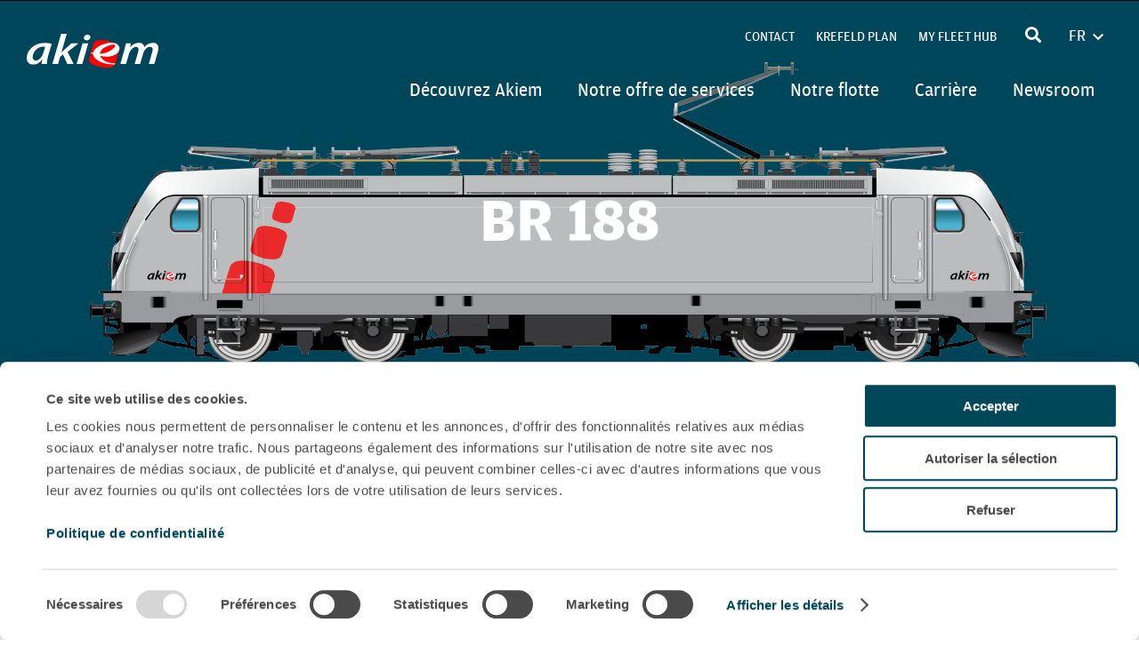

--- FILE ---
content_type: text/html; charset=UTF-8
request_url: https://www.akiem.com/fr/locomotives/br-188/
body_size: 12070
content:
<!DOCTYPE html>
<html lang="fr-FR">

<head>
		
	<meta charset="utf-8">
	<meta name="viewport" content="width=device-width, initial-scale=1">
	<meta name="google-site-verification" content="WJ4eiOx7tSVvKEpS3QgmOKQwHRV5sNNrEBb0K3TatEw" />
	<link rel="shortcut icon" href="https://www.akiem.com/wp-content/uploads/2020/09/favicon-group.png">

			<script data-cookieconsent="ignore">
			window.dataLayer = window.dataLayer || [];

			function gtag() {
				dataLayer.push(arguments);
			}
			gtag("consent", "default", {
				ad_storage: "denied",
				ad_user_data: "denied",
				ad_personalization: "denied",
				analytics_storage: "denied",
				functionality_storage: "denied",
				personalization_storage: "denied",
				security_storage: "granted",
				wait_for_update: 2000,
			});
			gtag("set", "ads_data_redaction", true);
		</script>
		<!-- Google Tag Manager -->
		<script data-cookieconsent="ignore">
			(function(w, d, s, l, i) {
				w[l] = w[l] || [];
				w[l].push({
					'gtm.start': new Date().getTime(),
					event: 'gtm.js'
				});
				var f = d.getElementsByTagName(s)[0],
					j = d.createElement(s),
					dl = l != 'dataLayer' ? '&l=' + l : '';
				j.async = true;
				j.src =
					'https://www.googletagmanager.com/gtm.js?id=' + i + dl;
				f.parentNode.insertBefore(j, f);
			})(window, document, 'script', 'dataLayer', 'GTM-KF4SFSJ');
		</script>
		<!-- End Google Tag Manager -->
			<script id="Cookiebot" src="https://consent.cookiebot.com/uc.js"  data-culture="FR"  data-cbid="3c9bd450-1a66-4447-ba9d-ac4772a7badd" data-blockingmode="auto" type="text/javascript"></script>
			<style type="text/css">
			:root {

				cookie --indx-main-bg-color: #ffffff; 
--indx-main-bg-color: #ffffff; 
--indx-main-button-color: #00475a; 
--indx-main-button-color: #00475a; 
--indx-hover-button-color: #5494a5; 
--indx-hover-button-color: #5494a5; 
--indx-secondary-button-color: #00475a; 
--indx-secondary-button-color: #00475a; 
--indx-title-color: #4A4A4A; 
--indx-title-color: #4A4A4A; 
--indx-main-texte-color: #4A4A4A; 
--indx-main-texte-color: #4A4A4A; 
--indx-font: 'amplituderegular'; 
--indx-font: amplituderegular; 
--indx-bg-blur-color: #1b245994; 
--indx-bg-blur-color: #1b245994; 
--indx-width-blur: 7px; 
--indx-width-blur: 7px; 
--indx-imgcookie: url('../img/cookie.jpg'); 
--indx-imgcookie: url('../img/cookie.jpg'); 
--indx-imgcookieon: url('../img/ON.png'); 
--indx-imgcookieon: url('../img/ON.png'); 
--indx-imgcookieongris: url('../img/ON-gris.png'); 
--indx-imgcookieongris: url('../img/ON-gris.png'); 
--indx-imgcookieoff: url('../img/OFF.png'); 
--indx-imgcookieoff: url('../img/OFF.png'); 
			}
		</style>
	<meta name='robots' content='index, follow, max-image-preview:large, max-snippet:-1, max-video-preview:-1' />
<link rel="alternate" href="https://www.akiem.com/fr/locomotives/br-188/" hreflang="fr" />
<link rel="alternate" href="https://www.akiem.com/en/locomotives/br-188-2/" hreflang="en" />
<link rel="alternate" href="https://www.akiem.com/pl/locomotives/br-188-5/" hreflang="pl" />
<link rel="alternate" href="https://www.akiem.com/de/locomotives/br-188-3/" hreflang="de" />
<link rel="alternate" href="https://www.akiem.com/it/locomotives/br-188-4/" hreflang="it" />

	<!-- This site is optimized with the Yoast SEO plugin v26.6 - https://yoast.com/wordpress/plugins/seo/ -->
	<title>BR 188 - Akiem</title>
	<link rel="canonical" href="https://www.akiem.com/fr/locomotives/br-188/" />
	<meta property="og:locale" content="fr_FR" />
	<meta property="og:locale:alternate" content="en_GB" />
	<meta property="og:locale:alternate" content="pl_PL" />
	<meta property="og:locale:alternate" content="de_DE" />
	<meta property="og:locale:alternate" content="it_IT" />
	<meta property="og:type" content="article" />
	<meta property="og:title" content="BR 188 - Akiem" />
	<meta property="og:description" content="&nbsp; &nbsp;" />
	<meta property="og:url" content="https://www.akiem.com/fr/locomotives/br-188/" />
	<meta property="og:site_name" content="Akiem" />
	<meta property="article:modified_time" content="2024-12-12T14:22:29+00:00" />
	<meta property="og:image" content="https://www.akiem.com/wp-content/uploads/2018/07/Reseaux-Mis-a-jour-2023-nouvelle-typo_BR-188.png" />
	<meta property="og:image:width" content="2835" />
	<meta property="og:image:height" content="1004" />
	<meta property="og:image:type" content="image/png" />
	<meta name="twitter:card" content="summary_large_image" />
	<meta name="twitter:label1" content="Durée de lecture estimée" />
	<meta name="twitter:data1" content="1 minute" />
	<script type="application/ld+json" class="yoast-schema-graph">{"@context":"https://schema.org","@graph":[{"@type":"WebPage","@id":"https://www.akiem.com/fr/locomotives/br-188/","url":"https://www.akiem.com/fr/locomotives/br-188/","name":"BR 188 - Akiem","isPartOf":{"@id":"https://www.akiem.com/fr/#website"},"primaryImageOfPage":{"@id":"https://www.akiem.com/fr/locomotives/br-188/#primaryimage"},"image":{"@id":"https://www.akiem.com/fr/locomotives/br-188/#primaryimage"},"thumbnailUrl":"https://www.akiem.com/wp-content/uploads/2018/07/Reseaux-Mis-a-jour-2023-nouvelle-typo_BR-188-1024x363.png","datePublished":"2018-07-14T09:40:58+00:00","dateModified":"2024-12-12T14:22:29+00:00","breadcrumb":{"@id":"https://www.akiem.com/fr/locomotives/br-188/#breadcrumb"},"inLanguage":"fr-FR","potentialAction":[{"@type":"ReadAction","target":["https://www.akiem.com/fr/locomotives/br-188/"]}]},{"@type":"ImageObject","inLanguage":"fr-FR","@id":"https://www.akiem.com/fr/locomotives/br-188/#primaryimage","url":"https://www.akiem.com/wp-content/uploads/2018/07/Reseaux-Mis-a-jour-2023-nouvelle-typo_BR-188-1024x363.png","contentUrl":"https://www.akiem.com/wp-content/uploads/2018/07/Reseaux-Mis-a-jour-2023-nouvelle-typo_BR-188-1024x363.png"},{"@type":"BreadcrumbList","@id":"https://www.akiem.com/fr/locomotives/br-188/#breadcrumb","itemListElement":[{"@type":"ListItem","position":1,"name":"Homepage","item":"https://www.akiem.com/fr/"},{"@type":"ListItem","position":2,"name":"Locomotive","item":"https://www.akiem.com/fr/locomotives/"},{"@type":"ListItem","position":3,"name":"BR 188"}]},{"@type":"WebSite","@id":"https://www.akiem.com/fr/#website","url":"https://www.akiem.com/fr/","name":"Akiem","description":"Construire votre solution de traction ferroviaire","potentialAction":[{"@type":"SearchAction","target":{"@type":"EntryPoint","urlTemplate":"https://www.akiem.com/fr/?s={search_term_string}"},"query-input":{"@type":"PropertyValueSpecification","valueRequired":true,"valueName":"search_term_string"}}],"inLanguage":"fr-FR"}]}</script>
	<!-- / Yoast SEO plugin. -->


<link rel='dns-prefetch' href='//use.fontawesome.com' />
<link rel="alternate" title="oEmbed (JSON)" type="application/json+oembed" href="https://www.akiem.com/wp-json/oembed/1.0/embed?url=https%3A%2F%2Fwww.akiem.com%2Ffr%2Flocomotives%2Fbr-188%2F&#038;lang=fr" />
<link rel="alternate" title="oEmbed (XML)" type="text/xml+oembed" href="https://www.akiem.com/wp-json/oembed/1.0/embed?url=https%3A%2F%2Fwww.akiem.com%2Ffr%2Flocomotives%2Fbr-188%2F&#038;format=xml&#038;lang=fr" />
<style id='wp-img-auto-sizes-contain-inline-css' type='text/css'>
img:is([sizes=auto i],[sizes^="auto," i]){contain-intrinsic-size:3000px 1500px}
/*# sourceURL=wp-img-auto-sizes-contain-inline-css */
</style>
<style id='wp-block-library-inline-css' type='text/css'>
:root{--wp-block-synced-color:#7a00df;--wp-block-synced-color--rgb:122,0,223;--wp-bound-block-color:var(--wp-block-synced-color);--wp-editor-canvas-background:#ddd;--wp-admin-theme-color:#007cba;--wp-admin-theme-color--rgb:0,124,186;--wp-admin-theme-color-darker-10:#006ba1;--wp-admin-theme-color-darker-10--rgb:0,107,160.5;--wp-admin-theme-color-darker-20:#005a87;--wp-admin-theme-color-darker-20--rgb:0,90,135;--wp-admin-border-width-focus:2px}@media (min-resolution:192dpi){:root{--wp-admin-border-width-focus:1.5px}}.wp-element-button{cursor:pointer}:root .has-very-light-gray-background-color{background-color:#eee}:root .has-very-dark-gray-background-color{background-color:#313131}:root .has-very-light-gray-color{color:#eee}:root .has-very-dark-gray-color{color:#313131}:root .has-vivid-green-cyan-to-vivid-cyan-blue-gradient-background{background:linear-gradient(135deg,#00d084,#0693e3)}:root .has-purple-crush-gradient-background{background:linear-gradient(135deg,#34e2e4,#4721fb 50%,#ab1dfe)}:root .has-hazy-dawn-gradient-background{background:linear-gradient(135deg,#faaca8,#dad0ec)}:root .has-subdued-olive-gradient-background{background:linear-gradient(135deg,#fafae1,#67a671)}:root .has-atomic-cream-gradient-background{background:linear-gradient(135deg,#fdd79a,#004a59)}:root .has-nightshade-gradient-background{background:linear-gradient(135deg,#330968,#31cdcf)}:root .has-midnight-gradient-background{background:linear-gradient(135deg,#020381,#2874fc)}:root{--wp--preset--font-size--normal:16px;--wp--preset--font-size--huge:42px}.has-regular-font-size{font-size:1em}.has-larger-font-size{font-size:2.625em}.has-normal-font-size{font-size:var(--wp--preset--font-size--normal)}.has-huge-font-size{font-size:var(--wp--preset--font-size--huge)}.has-text-align-center{text-align:center}.has-text-align-left{text-align:left}.has-text-align-right{text-align:right}.has-fit-text{white-space:nowrap!important}#end-resizable-editor-section{display:none}.aligncenter{clear:both}.items-justified-left{justify-content:flex-start}.items-justified-center{justify-content:center}.items-justified-right{justify-content:flex-end}.items-justified-space-between{justify-content:space-between}.screen-reader-text{border:0;clip-path:inset(50%);height:1px;margin:-1px;overflow:hidden;padding:0;position:absolute;width:1px;word-wrap:normal!important}.screen-reader-text:focus{background-color:#ddd;clip-path:none;color:#444;display:block;font-size:1em;height:auto;left:5px;line-height:normal;padding:15px 23px 14px;text-decoration:none;top:5px;width:auto;z-index:100000}html :where(.has-border-color){border-style:solid}html :where([style*=border-top-color]){border-top-style:solid}html :where([style*=border-right-color]){border-right-style:solid}html :where([style*=border-bottom-color]){border-bottom-style:solid}html :where([style*=border-left-color]){border-left-style:solid}html :where([style*=border-width]){border-style:solid}html :where([style*=border-top-width]){border-top-style:solid}html :where([style*=border-right-width]){border-right-style:solid}html :where([style*=border-bottom-width]){border-bottom-style:solid}html :where([style*=border-left-width]){border-left-style:solid}html :where(img[class*=wp-image-]){height:auto;max-width:100%}:where(figure){margin:0 0 1em}html :where(.is-position-sticky){--wp-admin--admin-bar--position-offset:var(--wp-admin--admin-bar--height,0px)}@media screen and (max-width:600px){html :where(.is-position-sticky){--wp-admin--admin-bar--position-offset:0px}}

/*# sourceURL=wp-block-library-inline-css */
</style><style id='global-styles-inline-css' type='text/css'>
:root{--wp--preset--aspect-ratio--square: 1;--wp--preset--aspect-ratio--4-3: 4/3;--wp--preset--aspect-ratio--3-4: 3/4;--wp--preset--aspect-ratio--3-2: 3/2;--wp--preset--aspect-ratio--2-3: 2/3;--wp--preset--aspect-ratio--16-9: 16/9;--wp--preset--aspect-ratio--9-16: 9/16;--wp--preset--color--black: #000000;--wp--preset--color--cyan-bluish-gray: #abb8c3;--wp--preset--color--white: #ffffff;--wp--preset--color--pale-pink: #f78da7;--wp--preset--color--vivid-red: #cf2e2e;--wp--preset--color--luminous-vivid-orange: #ff6900;--wp--preset--color--luminous-vivid-amber: #fcb900;--wp--preset--color--light-green-cyan: #7bdcb5;--wp--preset--color--vivid-green-cyan: #00d084;--wp--preset--color--pale-cyan-blue: #8ed1fc;--wp--preset--color--vivid-cyan-blue: #0693e3;--wp--preset--color--vivid-purple: #9b51e0;--wp--preset--gradient--vivid-cyan-blue-to-vivid-purple: linear-gradient(135deg,rgb(6,147,227) 0%,rgb(155,81,224) 100%);--wp--preset--gradient--light-green-cyan-to-vivid-green-cyan: linear-gradient(135deg,rgb(122,220,180) 0%,rgb(0,208,130) 100%);--wp--preset--gradient--luminous-vivid-amber-to-luminous-vivid-orange: linear-gradient(135deg,rgb(252,185,0) 0%,rgb(255,105,0) 100%);--wp--preset--gradient--luminous-vivid-orange-to-vivid-red: linear-gradient(135deg,rgb(255,105,0) 0%,rgb(207,46,46) 100%);--wp--preset--gradient--very-light-gray-to-cyan-bluish-gray: linear-gradient(135deg,rgb(238,238,238) 0%,rgb(169,184,195) 100%);--wp--preset--gradient--cool-to-warm-spectrum: linear-gradient(135deg,rgb(74,234,220) 0%,rgb(151,120,209) 20%,rgb(207,42,186) 40%,rgb(238,44,130) 60%,rgb(251,105,98) 80%,rgb(254,248,76) 100%);--wp--preset--gradient--blush-light-purple: linear-gradient(135deg,rgb(255,206,236) 0%,rgb(152,150,240) 100%);--wp--preset--gradient--blush-bordeaux: linear-gradient(135deg,rgb(254,205,165) 0%,rgb(254,45,45) 50%,rgb(107,0,62) 100%);--wp--preset--gradient--luminous-dusk: linear-gradient(135deg,rgb(255,203,112) 0%,rgb(199,81,192) 50%,rgb(65,88,208) 100%);--wp--preset--gradient--pale-ocean: linear-gradient(135deg,rgb(255,245,203) 0%,rgb(182,227,212) 50%,rgb(51,167,181) 100%);--wp--preset--gradient--electric-grass: linear-gradient(135deg,rgb(202,248,128) 0%,rgb(113,206,126) 100%);--wp--preset--gradient--midnight: linear-gradient(135deg,rgb(2,3,129) 0%,rgb(40,116,252) 100%);--wp--preset--font-size--small: 13px;--wp--preset--font-size--medium: 20px;--wp--preset--font-size--large: 36px;--wp--preset--font-size--x-large: 42px;--wp--preset--spacing--20: 0.44rem;--wp--preset--spacing--30: 0.67rem;--wp--preset--spacing--40: 1rem;--wp--preset--spacing--50: 1.5rem;--wp--preset--spacing--60: 2.25rem;--wp--preset--spacing--70: 3.38rem;--wp--preset--spacing--80: 5.06rem;--wp--preset--shadow--natural: 6px 6px 9px rgba(0, 0, 0, 0.2);--wp--preset--shadow--deep: 12px 12px 50px rgba(0, 0, 0, 0.4);--wp--preset--shadow--sharp: 6px 6px 0px rgba(0, 0, 0, 0.2);--wp--preset--shadow--outlined: 6px 6px 0px -3px rgb(255, 255, 255), 6px 6px rgb(0, 0, 0);--wp--preset--shadow--crisp: 6px 6px 0px rgb(0, 0, 0);}:where(.is-layout-flex){gap: 0.5em;}:where(.is-layout-grid){gap: 0.5em;}body .is-layout-flex{display: flex;}.is-layout-flex{flex-wrap: wrap;align-items: center;}.is-layout-flex > :is(*, div){margin: 0;}body .is-layout-grid{display: grid;}.is-layout-grid > :is(*, div){margin: 0;}:where(.wp-block-columns.is-layout-flex){gap: 2em;}:where(.wp-block-columns.is-layout-grid){gap: 2em;}:where(.wp-block-post-template.is-layout-flex){gap: 1.25em;}:where(.wp-block-post-template.is-layout-grid){gap: 1.25em;}.has-black-color{color: var(--wp--preset--color--black) !important;}.has-cyan-bluish-gray-color{color: var(--wp--preset--color--cyan-bluish-gray) !important;}.has-white-color{color: var(--wp--preset--color--white) !important;}.has-pale-pink-color{color: var(--wp--preset--color--pale-pink) !important;}.has-vivid-red-color{color: var(--wp--preset--color--vivid-red) !important;}.has-luminous-vivid-orange-color{color: var(--wp--preset--color--luminous-vivid-orange) !important;}.has-luminous-vivid-amber-color{color: var(--wp--preset--color--luminous-vivid-amber) !important;}.has-light-green-cyan-color{color: var(--wp--preset--color--light-green-cyan) !important;}.has-vivid-green-cyan-color{color: var(--wp--preset--color--vivid-green-cyan) !important;}.has-pale-cyan-blue-color{color: var(--wp--preset--color--pale-cyan-blue) !important;}.has-vivid-cyan-blue-color{color: var(--wp--preset--color--vivid-cyan-blue) !important;}.has-vivid-purple-color{color: var(--wp--preset--color--vivid-purple) !important;}.has-black-background-color{background-color: var(--wp--preset--color--black) !important;}.has-cyan-bluish-gray-background-color{background-color: var(--wp--preset--color--cyan-bluish-gray) !important;}.has-white-background-color{background-color: var(--wp--preset--color--white) !important;}.has-pale-pink-background-color{background-color: var(--wp--preset--color--pale-pink) !important;}.has-vivid-red-background-color{background-color: var(--wp--preset--color--vivid-red) !important;}.has-luminous-vivid-orange-background-color{background-color: var(--wp--preset--color--luminous-vivid-orange) !important;}.has-luminous-vivid-amber-background-color{background-color: var(--wp--preset--color--luminous-vivid-amber) !important;}.has-light-green-cyan-background-color{background-color: var(--wp--preset--color--light-green-cyan) !important;}.has-vivid-green-cyan-background-color{background-color: var(--wp--preset--color--vivid-green-cyan) !important;}.has-pale-cyan-blue-background-color{background-color: var(--wp--preset--color--pale-cyan-blue) !important;}.has-vivid-cyan-blue-background-color{background-color: var(--wp--preset--color--vivid-cyan-blue) !important;}.has-vivid-purple-background-color{background-color: var(--wp--preset--color--vivid-purple) !important;}.has-black-border-color{border-color: var(--wp--preset--color--black) !important;}.has-cyan-bluish-gray-border-color{border-color: var(--wp--preset--color--cyan-bluish-gray) !important;}.has-white-border-color{border-color: var(--wp--preset--color--white) !important;}.has-pale-pink-border-color{border-color: var(--wp--preset--color--pale-pink) !important;}.has-vivid-red-border-color{border-color: var(--wp--preset--color--vivid-red) !important;}.has-luminous-vivid-orange-border-color{border-color: var(--wp--preset--color--luminous-vivid-orange) !important;}.has-luminous-vivid-amber-border-color{border-color: var(--wp--preset--color--luminous-vivid-amber) !important;}.has-light-green-cyan-border-color{border-color: var(--wp--preset--color--light-green-cyan) !important;}.has-vivid-green-cyan-border-color{border-color: var(--wp--preset--color--vivid-green-cyan) !important;}.has-pale-cyan-blue-border-color{border-color: var(--wp--preset--color--pale-cyan-blue) !important;}.has-vivid-cyan-blue-border-color{border-color: var(--wp--preset--color--vivid-cyan-blue) !important;}.has-vivid-purple-border-color{border-color: var(--wp--preset--color--vivid-purple) !important;}.has-vivid-cyan-blue-to-vivid-purple-gradient-background{background: var(--wp--preset--gradient--vivid-cyan-blue-to-vivid-purple) !important;}.has-light-green-cyan-to-vivid-green-cyan-gradient-background{background: var(--wp--preset--gradient--light-green-cyan-to-vivid-green-cyan) !important;}.has-luminous-vivid-amber-to-luminous-vivid-orange-gradient-background{background: var(--wp--preset--gradient--luminous-vivid-amber-to-luminous-vivid-orange) !important;}.has-luminous-vivid-orange-to-vivid-red-gradient-background{background: var(--wp--preset--gradient--luminous-vivid-orange-to-vivid-red) !important;}.has-very-light-gray-to-cyan-bluish-gray-gradient-background{background: var(--wp--preset--gradient--very-light-gray-to-cyan-bluish-gray) !important;}.has-cool-to-warm-spectrum-gradient-background{background: var(--wp--preset--gradient--cool-to-warm-spectrum) !important;}.has-blush-light-purple-gradient-background{background: var(--wp--preset--gradient--blush-light-purple) !important;}.has-blush-bordeaux-gradient-background{background: var(--wp--preset--gradient--blush-bordeaux) !important;}.has-luminous-dusk-gradient-background{background: var(--wp--preset--gradient--luminous-dusk) !important;}.has-pale-ocean-gradient-background{background: var(--wp--preset--gradient--pale-ocean) !important;}.has-electric-grass-gradient-background{background: var(--wp--preset--gradient--electric-grass) !important;}.has-midnight-gradient-background{background: var(--wp--preset--gradient--midnight) !important;}.has-small-font-size{font-size: var(--wp--preset--font-size--small) !important;}.has-medium-font-size{font-size: var(--wp--preset--font-size--medium) !important;}.has-large-font-size{font-size: var(--wp--preset--font-size--large) !important;}.has-x-large-font-size{font-size: var(--wp--preset--font-size--x-large) !important;}
/*# sourceURL=global-styles-inline-css */
</style>

<style id='classic-theme-styles-inline-css' type='text/css'>
/*! This file is auto-generated */
.wp-block-button__link{color:#fff;background-color:#32373c;border-radius:9999px;box-shadow:none;text-decoration:none;padding:calc(.667em + 2px) calc(1.333em + 2px);font-size:1.125em}.wp-block-file__button{background:#32373c;color:#fff;text-decoration:none}
/*# sourceURL=/wp-includes/css/classic-themes.min.css */
</style>
<link rel='stylesheet' id='contact-form-7-css' href='https://www.akiem.com/wp-content/plugins/contact-form-7/includes/css/styles.css' type='text/css' media='all' />
<link rel='stylesheet' id='indexel-rgpd-css' href='https://www.akiem.com/wp-content/plugins/indexel-rgpd/public/css/cookiebot_banner.css' type='text/css' media='all' />
<link rel='stylesheet' id='wp-style-css' href='https://www.akiem.com/wp-content/themes/akiem/style.css' type='text/css' media='all' />
<link rel='stylesheet' id='core-style-css' href='https://www.akiem.com/wp-content/themes/akiem/core/stylesheets/core.css' type='text/css' media='all' />
<link rel='stylesheet' id='font-awesome-css' href='https://www.akiem.com/wp-content/themes/akiem/assets/css/font-awesome-5.0.13.css' type='text/css' media='all' />
<link rel='stylesheet' id='theme-style-css' href='https://www.akiem.com/wp-content/themes/akiem/assets/css/style.css?time=1769351913' type='text/css' media='all' />
<script type="text/javascript" src="https://www.akiem.com/wp-includes/js/jquery/jquery.min.js" id="jquery-core-js"></script>
<script type="text/javascript" src="https://www.akiem.com/wp-includes/js/jquery/jquery-migrate.min.js" id="jquery-migrate-js"></script>
<script type="text/javascript" src="https://www.akiem.com/wp-content/plugins/indexel-rgpd/public/js/indexel-rgpd-public.js" id="indexel-rgpd-js"></script>
<script type="text/javascript" src="https://use.fontawesome.com/8cdcd6ce1d.js" id="fa-js-js"></script>
<link rel="https://api.w.org/" href="https://www.akiem.com/wp-json/" /><link rel='shortlink' href='https://www.akiem.com/?p=2956' />
<link rel="icon" href="https://www.akiem.com/wp-content/uploads/2020/09/cropped-favicon-site_Plan-de-travail-1-32x32.png" sizes="32x32" />
<link rel="icon" href="https://www.akiem.com/wp-content/uploads/2020/09/cropped-favicon-site_Plan-de-travail-1-192x192.png" sizes="192x192" />
<link rel="apple-touch-icon" href="https://www.akiem.com/wp-content/uploads/2020/09/cropped-favicon-site_Plan-de-travail-1-180x180.png" />
<meta name="msapplication-TileImage" content="https://www.akiem.com/wp-content/uploads/2020/09/cropped-favicon-site_Plan-de-travail-1-270x270.png" />
		<style type="text/css" id="wp-custom-css">
			

.cta-custom-home .picto figure img.picto {
	    object-fit: cover;
}
		</style>
		
	
	
</head>

<body data-rsssl=1 id="main-body" class="wp-singular locomotives-type-template-default single single-locomotives-type postid-2956 wp-theme-akiem sidebar-off  ajax-off">
		<div id="main-wrapper">

		
		<header class="header flex clear" role="banner">

			<div class="wrapper visible flex">

				<div class="logo">
					<a href="https://www.akiem.com/fr" title="Akiem | Construire votre solution de traction ferroviaire">

						
							
								<h1><?xml version="1.0" encoding="utf-8"?>
<svg version="1.1" id="logo-akiem" xmlns="http://www.w3.org/2000/svg" xmlns:xlink="http://www.w3.org/1999/xlink" x="0px" y="0px"
	 width="157" height="58" viewBox="0 0 156.3 57.6" xml:space="preserve" role="img" aria-label="[title]">
	<title>Akiem</title>
<style type="text/css">
	.st1{clip-path:url(#SVGID_2_);}
	.st2{clip-path:url(#SVGID_4_);fill:#FFFFFF;}
</style>
<g>
	<path fill="#FF0000" d="M82.8,7c-0.8,0-2.5,0.1-3.7,0.4c-2.4,0.7-4,2.1-4.7,4.4L70,27.2c-0.4,1.5-0.2,2.9,0.2,3.8
		c0.8,2,3.3,3.2,4.7,3.7c4.1,1.7,9.3,3.4,15.8,3.4h0.1c1.4,0,3-0.2,3.7-0.4c2.4-0.7,4-2.1,4.7-4.4l4.4-15.3c0.6-1.9,0-4.6-2.6-6.3
		c-0.9-0.6-1.8-1-2.4-1.2C93.8,8.4,88.7,7,82.8,7L82.8,7z"/>
</g>
<g>
	<defs>
		<path id="SVGID_1_" d="M82.8,7c-0.8,0-2.5,0.1-3.7,0.4c-2.4,0.7-4,2.1-4.7,4.4L70,27.2c-0.4,1.5-0.2,2.9,0.2,3.8
			c0.8,2,3.3,3.2,4.7,3.7c4.1,1.7,9.3,3.4,15.8,3.4h0.1c1.4,0,3-0.2,3.7-0.4c2.4-0.7,4-2.1,4.7-4.4l4.4-15.3c0.6-1.9,0-4.6-2.6-6.3
			c-0.9-0.6-1.8-1-2.4-1.2C93.8,8.4,88.7,7,82.8,7L82.8,7z"/>
	</defs>
	<clipPath id="SVGID_2_">
		<use xlink:href="#SVGID_1_"  style="overflow:visible;"/>
	</clipPath>
	<g class="st1">
		<defs>
			<rect id="SVGID_3_" x="153.8" y="-0.5" width="112.8" height="29.6"/>
		</defs>
		<clipPath id="SVGID_4_">
			<use xlink:href="#SVGID_3_"  style="overflow:visible;"/>
		</clipPath>
		<rect x="207.3" y="5.4" class="st2" width="26.5" height="23.9"/>
	</g>
</g>
<g>
	<path fill="#FFFFFF" d="M95.6,17.6c-2.8,2.1-6.5,3.7-10.2,4.4c-1.2,0.2-2.3,0.3-3.4,0.3c0.2-3,2.5-6.2,8.5-8.6
		c4.7-1.9,7.4-1.9,8.2-1.3C99.4,13.1,98.8,15.2,95.6,17.6 M101.9,12.2c-1.3-1.2-3.3-1.9-5.6-2.1c-2.6-0.2-5.7,0.1-9,1.1
		c-5.8,1.7-9.6,4.3-11.6,7c-0.8,1-1.2,2-1.4,3c-0.7-0.1-1.6-0.3-2.4-0.5l-0.2,0.8c1.1,0.4,2.3,0.8,2.5,0.9c0,0.4,0.2,1.8,0.9,3
		c1.5,2.7,4.9,5.1,9.4,6.8c4.4,1.6,9.8,2.3,14.4,1.9c0.1-0.3,0.2-0.6,0.3-0.9c-3.7,0-7.8-0.8-10.7-2.2c-2.7-1.3-4.7-3.2-5.8-5.2
		c-0.2-0.4-0.3-0.8-0.5-1.1c2.4,0.5,4.8,0.8,7,0.9c5.7,0.1,9.2-1.6,11.1-3C104.3,19.6,105,14.9,101.9,12.2"/>
	<path fill="#FFFFFF" d="M20.6,14.6c-0.7-0.1-1.5-0.2-2.6-0.2c-5.9,0-10.9,5.8-11.2,11.1c-0.2,2.4,0.7,4.4,3.5,4.4c3,0,6.8-3.2,8.5-9.2
		L20.6,14.6z M16.6,33.8c0.1-1.4,0.5-3.2,0.9-5.2h-0.2c-2.9,4.3-6.5,5.8-10,5.8c-4.8,0-7.7-3.2-7.3-7.9c0.6-7.9,7.5-16.3,20-16.3
		c2.9,0,6,0.5,8,1l-3.6,12.1c-1,3.5-1.8,7.8-1.8,10.6H16.6z"/>
	<path fill="#FFFFFF" d="M28.7,33.8L38.5,0h6.3l-5.9,20.7H39c0.9-0.9,1.8-1.8,2.6-2.5l8.5-7.6H58l-12.2,9.6l6.7,13.6h-7.1l-4.7-10.6
		l-3.3,2.6l-2.3,8.1H28.7z"/>
	<path fill="#FFFFFF" d="M67,7.3c-1.9,0-3.2-1.2-3-3c0.1-2,2-3.4,4.1-3.4c2,0,3.3,1.2,3.2,3C71,6,69.1,7.3,67,7.3 M55.8,33.8l6.7-23.2
		h6.4l-6.7,23.2H55.8z"/>
	<path fill="#FFFFFF" d="M104.8,33.8l4.5-16c0.8-2.8,1.4-5.2,1.8-7.2h5.5l-0.8,4.1h0.1c2.7-3.1,6.1-4.6,9.6-4.6c4.2,0,5.9,2.3,6,4.8
		c2.6-3.2,6.1-4.7,9.8-4.8c3.7,0,6.4,2,6.1,6.2c-0.1,1-0.4,2.7-0.7,4l-3.9,13.6h-6.2l3.7-13c0.2-1,0.5-2,0.6-3
		c0.1-2-0.7-3.3-3.1-3.3c-2.9,0-6.4,3.2-7.7,8.1l-3.2,11.1h-6.1l3.8-13.2c0.3-1,0.5-1.9,0.5-2.7c0.1-1.8-0.4-3.3-2.9-3.3
		c-3,0-6.6,3.5-7.9,8.2l-3.1,11H104.8z"/>
</g>
</svg>
</h1>

							
						
					</a>
				</div>

				<div class="nav-container">
					<div class="top-header flex">
						<nav id="top-nav" class="top-nav"><ul id = "top-menu" class = "top-menu"><li id="menu-item-4455" class="menu-item menu-item-type-post_type menu-item-object-page menu-item-4455"><a href="https://www.akiem.com/fr/contactez-nous/">Contact</a></li>
<li id="menu-item-10358" class="menu-item menu-item-type-custom menu-item-object-custom menu-item-10358"><a href="https://myfleethub.akiem.com/krefeldplan">Krefeld Plan</a></li>
<li id="menu-item-11277" class="menu-item menu-item-type-custom menu-item-object-custom menu-item-11277"><a href="https://myfleethub.akiem.com/login">My Fleet Hub</a></li>
</ul></nav>
						<div class="search-btn cup">
							<i class="fas fa-search"></i>
						</div>

						<div class="search-form hidden">
							<form role="search" method="get" id="searchform" action="https://www.akiem.com/fr/">
								<input type="search" class="field" name="s" id="s" title="Search" placeholder="Search" />
							</form>
						</div>

						<div class="language">
							<p class="current-language">fr</p>
							<div id="polylang-2" class="widget widget_polylang"><ul>
	<li class="lang-item lang-item-2 lang-item-en lang-item-first"><a lang="en-GB" hreflang="en-GB" href="https://www.akiem.com/en/locomotives/br-188-2/">English</a></li>
	<li class="lang-item lang-item-17 lang-item-pl"><a lang="pl-PL" hreflang="pl-PL" href="https://www.akiem.com/pl/locomotives/br-188-5/">Polski</a></li>
	<li class="lang-item lang-item-9 lang-item-de"><a lang="de-DE" hreflang="de-DE" href="https://www.akiem.com/de/locomotives/br-188-3/">Deutsch</a></li>
	<li class="lang-item lang-item-13 lang-item-it"><a lang="it-IT" hreflang="it-IT" href="https://www.akiem.com/it/locomotives/br-188-4/">Italiano</a></li>
</ul>
</div>							<svg class="arrow-down" fill="#ffffff" height="24" viewBox="0 0 24 24" width="24" xmlns="http://www.w3.org/2000/svg">
								<path d="M7.41 7.84L12 12.42l4.59-4.58L18 9.25l-6 6-6-6z" />
								<path d="M0-.75h24v24H0z" fill="none" />
							</svg>
						</div>

					</div>

					<nav id="main-nav" class="main-nav"><ul id = "main-menu" class = "main-menu"><li id="menu-item-5063" class="menu-item menu-item-type-post_type menu-item-object-page menu-item-has-children menu-item-5063"><a href="https://www.akiem.com/fr/decouvrez-akiem/">Découvrez Akiem</a>
<ul class="sub-menu">
	<li id="menu-item-5065" class="menu-item menu-item-type-post_type menu-item-object-page menu-item-5065"><a href="https://www.akiem.com/fr/decouvrez-akiem/#notre-mission">Notre mission</a></li>
	<li id="menu-item-5068" class="menu-item menu-item-type-post_type menu-item-object-page menu-item-5068"><a href="https://www.akiem.com/fr/decouvrez-akiem/#nos-expertises">Nos expertises</a></li>
	<li id="menu-item-5069" class="menu-item menu-item-type-post_type menu-item-object-page menu-item-5069"><a href="https://www.akiem.com/fr/decouvrez-akiem/#entreprise-responsable">Une entreprise responsable</a></li>
	<li id="menu-item-5070" class="menu-item menu-item-type-post_type menu-item-object-page menu-item-5070"><a href="https://www.akiem.com/fr/decouvrez-akiem/#gouvernance">Gouvernance</a></li>
	<li id="menu-item-5071" class="menu-item menu-item-type-post_type menu-item-object-page menu-item-5071"><a href="https://www.akiem.com/fr/decouvrez-akiem/#dates-cles">Dates clés</a></li>
</ul>
</li>
<li id="menu-item-4974" class="menu-item menu-item-type-post_type_archive menu-item-object-solutions-type menu-item-has-children menu-item-4974"><a href="https://www.akiem.com/fr/solutions/">Notre offre de services</a>
<ul class="sub-menu">
	<li id="menu-item-4450" class="menu-item menu-item-type-post_type menu-item-object-solutions-type menu-item-4450"><a href="https://www.akiem.com/fr/solutions/dry-lease/">Solutions de location de locomotives</a></li>
	<li id="menu-item-4453" class="menu-item menu-item-type-post_type menu-item-object-solutions-type menu-item-4453"><a href="https://www.akiem.com/fr/solutions/solutions-industrielleset-maintenance/">Solutions industrielles et maintenance</a></li>
	<li id="menu-item-5404" class="menu-item menu-item-type-custom menu-item-object-custom menu-item-5404"><a href="https://www.akiem.com/fr/solutions/dry-lease/#full-service">Full Service</a></li>
	<li id="menu-item-11142" class="menu-item menu-item-type-post_type menu-item-object-solutions-type menu-item-11142"><a href="https://www.akiem.com/fr/solutions/location-de-trains-de-passagers/">Solutions de location de trains de passagers</a></li>
	<li id="menu-item-9093" class="menu-item menu-item-type-post_type menu-item-object-solutions-type menu-item-9093"><a href="https://www.akiem.com/fr/solutions/territrains-solution-innovante-de-financement-location-et-gestion-du-materiel-roulant-ferroviaire-voyageurs/">TerriTrains</a></li>
</ul>
</li>
<li id="menu-item-4451" class="menu-item menu-item-type-post_type menu-item-object-page menu-item-has-children menu-item-4451"><a href="https://www.akiem.com/fr/notre-flotte/">Notre flotte</a>
<ul class="sub-menu">
	<li id="menu-item-5461" class="menu-item menu-item-type-post_type menu-item-object-page menu-item-5461"><a href="https://www.akiem.com/fr/notre-flotte/locomotives/">Locomotives</a></li>
	<li id="menu-item-5460" class="menu-item menu-item-type-post_type menu-item-object-page menu-item-5460"><a href="https://www.akiem.com/fr/notre-flotte/trains-passagers/">Trains de passagers</a></li>
</ul>
</li>
<li id="menu-item-5405" class="menu-item menu-item-type-post_type menu-item-object-page menu-item-has-children menu-item-5405"><a href="https://www.akiem.com/fr/carrieres/">Carrière</a>
<ul class="sub-menu">
	<li id="menu-item-5408" class="menu-item menu-item-type-post_type menu-item-object-page menu-item-5408"><a href="https://www.akiem.com/fr/carrieres/nos-metiers/">Mieux nous connaître</a></li>
	<li id="menu-item-5407" class="menu-item menu-item-type-post_type menu-item-object-page menu-item-5407"><a href="https://www.akiem.com/fr/carrieres/mieux-nous-connaitre/">Nous rejoindre</a></li>
	<li id="menu-item-5409" class="menu-item menu-item-type-custom menu-item-object-custom menu-item-5409"><a target="_blank" href="https://careers.akiem.com/fr">Offres d&#8217;emploi</a></li>
</ul>
</li>
<li id="menu-item-5133" class="menu-item menu-item-type-post_type menu-item-object-page current_page_parent menu-item-5133"><a href="https://www.akiem.com/fr/nos-actualites/">Newsroom</a></li>
</ul></nav>
				</div>

				<a href="#mobile-menu" class="btn-hamburger" title="Navigation Mobile">
					<span class="bar bar-1"></span>
					<span class="bar bar-2"></span>
					<span class="bar bar-3"></span>
				</a>

				<nav id="mobile-menu" class="nav dn" role="navigation">

					<div class="menu-mobile-menu-fr-container"><ul id = "mobile-nav" class = "mobile-menu"><li id="menu-item-5382" class="menu-item menu-item-type-post_type menu-item-object-page menu-item-has-children menu-item-5382"><a href="https://www.akiem.com/fr/decouvrez-akiem/">Découvrez Akiem</a>
<ul class="sub-menu">
	<li id="menu-item-5389" class="menu-item menu-item-type-post_type menu-item-object-page menu-item-5389"><a href="https://www.akiem.com/fr/decouvrez-akiem/#notre-mission">Notre mission</a></li>
	<li id="menu-item-5390" class="menu-item menu-item-type-post_type menu-item-object-page menu-item-5390"><a href="https://www.akiem.com/fr/decouvrez-akiem/#nos-expertises">Nos expertises</a></li>
	<li id="menu-item-5391" class="menu-item menu-item-type-post_type menu-item-object-page menu-item-5391"><a href="https://www.akiem.com/fr/decouvrez-akiem/#entreprise-responsable">Une entreprise responsable</a></li>
	<li id="menu-item-5392" class="menu-item menu-item-type-post_type menu-item-object-page menu-item-5392"><a href="https://www.akiem.com/fr/decouvrez-akiem/#gouvernance">Gouvernance</a></li>
	<li id="menu-item-5393" class="menu-item menu-item-type-post_type menu-item-object-page menu-item-5393"><a href="https://www.akiem.com/fr/decouvrez-akiem/#dates-cles">Dates clés</a></li>
</ul>
</li>
<li id="menu-item-5383" class="menu-item menu-item-type-post_type_archive menu-item-object-solutions-type menu-item-has-children menu-item-5383"><a href="https://www.akiem.com/fr/solutions/">Notre offre de services</a>
<ul class="sub-menu">
	<li id="menu-item-5385" class="menu-item menu-item-type-post_type menu-item-object-solutions-type menu-item-5385"><a href="https://www.akiem.com/fr/solutions/dry-lease/">Solutions de leasing</a></li>
	<li id="menu-item-5386" class="menu-item menu-item-type-post_type menu-item-object-solutions-type menu-item-5386"><a href="https://www.akiem.com/fr/solutions/solutions-industrielleset-maintenance/">Solutions industrielles et maintenance</a></li>
	<li id="menu-item-6359" class="menu-item menu-item-type-post_type menu-item-object-solutions-type menu-item-6359"><a href="https://www.akiem.com/fr/solutions/dry-lease/#full-service">Full Service</a></li>
</ul>
</li>
<li id="menu-item-5387" class="menu-item menu-item-type-post_type menu-item-object-page menu-item-5387"><a href="https://www.akiem.com/fr/notre-flotte/">Notre flotte</a></li>
<li id="menu-item-5388" class="menu-item menu-item-type-post_type menu-item-object-page current_page_parent menu-item-5388"><a href="https://www.akiem.com/fr/nos-actualites/">Newsroom</a></li>
<li id="menu-item-5394" class="menu-item menu-item-type-post_type menu-item-object-page menu-item-has-children menu-item-5394"><a href="https://www.akiem.com/fr/carrieres/">Carrière</a>
<ul class="sub-menu">
	<li id="menu-item-11616" class="menu-item menu-item-type-custom menu-item-object-custom menu-item-11616"><a target="_blank" href="https://careers.akiem.com/fr">Offres d&#8217;emploi</a></li>
</ul>
</li>
<li id="menu-item-5395" class="menu-item menu-item-type-post_type menu-item-object-page menu-item-5395"><a href="https://www.akiem.com/fr/contactez-nous/">Contact</a></li>
<li id="menu-item-5466" class="menu-item menu-item-type-custom menu-item-object-custom menu-item-has-children menu-item-5466"><a href="#">Portail</a>
<ul class="sub-menu">
	<li id="menu-item-5396" class="menu-item menu-item-type-custom menu-item-object-custom menu-item-5396"><a target="_blank" href="http://vianovem.itnovem.fr/#/login">Vianovem</a></li>
	<li id="menu-item-5467" class="menu-item menu-item-type-custom menu-item-object-custom menu-item-5467"><a target="_blank" href="http://portal.mgwservice.de/">CIC</a></li>
</ul>
</li>
<li id="menu-item-6362-fr" class="lang-item lang-item-5 lang-item-fr current-lang lang-item-first menu-item menu-item-type-custom menu-item-object-custom menu-item-6362-fr"><a href="https://www.akiem.com/fr/locomotives/br-188/" hreflang="fr-FR" lang="fr-FR">Français</a></li>
<li id="menu-item-6362-en" class="lang-item lang-item-2 lang-item-en menu-item menu-item-type-custom menu-item-object-custom menu-item-6362-en"><a href="https://www.akiem.com/en/locomotives/br-188-2/" hreflang="en-GB" lang="en-GB">English</a></li>
<li id="menu-item-6362-pl" class="lang-item lang-item-17 lang-item-pl menu-item menu-item-type-custom menu-item-object-custom menu-item-6362-pl"><a href="https://www.akiem.com/pl/locomotives/br-188-5/" hreflang="pl-PL" lang="pl-PL">Polski</a></li>
<li id="menu-item-6362-de" class="lang-item lang-item-9 lang-item-de menu-item menu-item-type-custom menu-item-object-custom menu-item-6362-de"><a href="https://www.akiem.com/de/locomotives/br-188-3/" hreflang="de-DE" lang="de-DE">Deutsch</a></li>
<li id="menu-item-6362-it" class="lang-item lang-item-13 lang-item-it menu-item menu-item-type-custom menu-item-object-custom menu-item-6362-it"><a href="https://www.akiem.com/it/locomotives/br-188-4/" hreflang="it-IT" lang="it-IT">Italiano</a></li>
</ul></div>
				</nav>

			</div>

		</header>

				<div class="body-blackout" id="blackout"></div>

		<!-- POPIN -->
				
<main id="main" class="site-main" role="main">
	
	<article id="post-2956" class="post-2956 locomotives-type type-locomotives-type status-publish hentry locomotives-taxo-electrique locomotives-taxo-ms" itemscope itemtype="http://schema.org/LiveBlogPosting">


	
<div class="hero hero-small filter-off filter- theme-primary animated animated--fadeIn delay-anim">
	
			<figure class="bg">
			<img src="https://www.akiem.com/wp-content/uploads/2020/09/BR-188-vector.png" alt="BR 188" title="BR 188" width="1440" height="500"/>
		</figure> 
	
	<header class="content v-align">

					<h1 class='main-title'>			BR 188			</h1>		
	</header>
	
</div>
	
<div id="breadcrumbs"><div class="wrapper"><span><span><a href="https://www.akiem.com/fr/">Homepage</a></span> <span class="bread-sep">»</span> <span><a href="https://www.akiem.com/fr/locomotives/">Locomotive</a></span> <span class="bread-sep">»</span> <span class="breadcrumb_last" aria-current="page">BR 188</span></span></div></div>
	<div id="primary" class="content-area">

		<div class="wrapper single-post">

			
			<div class="post-text" itemprop="text">

				<div class='chapo'>Issue de la plateforme TRAXX MS3 de Bombardier, cette locomotive répond aux tous derniers standards européens et succède à la BR 186. Elle se décline également dans de nombreuses versions, répondant ainsi à la majorité des besoins d’interopérabilité pour le fret ferroviaire en Europe centrale et occidentale.</div>
<p>&nbsp;</p>
<img fetchpriority="high" decoding="async" class="aligncenter wp-image-11370 size-large" src="https://www.akiem.com/wp-content/uploads/2018/07/Reseaux-Mis-a-jour-2023-nouvelle-typo_BR-188-1024x363.png" alt="" width="1024" height="363" />
<p>&nbsp;</p>
<p style="text-align: center;"><a href=https://www.akiem.com/wp-content/uploads/2020/09/BR188-Technical-Data-Sheet-FR.pdf class='btn btn-primary icon-left' title='' target='_blank'>Fiche technique</a></p>
<p style="text-align: center;">

			</div>

			
		</div>

		
            
        
	</div> 

</article>
</main>
<div class="clear"></div>
<footer class="footer bg-line" role="contentinfo">

	<div class="wrapper visible flex">

		<div class="col logo-footer">
			<a href="https://www.akiem.com/fr">
				<?xml version="1.0" encoding="utf-8"?>
<svg version="1.1" id="logo-mgw" xmlns="http://www.w3.org/2000/svg" xmlns:xlink="http://www.w3.org/1999/xlink" x="0px" y="0px"
	 width="194" height="72" viewBox="0 0 156.3 57.6" xml:space="preserve" role="img" aria-label="[title]">
	<title>Akiem</title>
<style type="text/css">
	.st1{clip-path:url(#SVGID_2_);}
	.st2{clip-path:url(#SVGID_4_);fill:#FFFFFF;}
</style>
<g>
	<path fill="#FF0000" d="M82.8,7c-0.8,0-2.5,0.1-3.7,0.4c-2.4,0.7-4,2.1-4.7,4.4L70,27.2c-0.4,1.5-0.2,2.9,0.2,3.8
		c0.8,2,3.3,3.2,4.7,3.7c4.1,1.7,9.3,3.4,15.8,3.4h0.1c1.4,0,3-0.2,3.7-0.4c2.4-0.7,4-2.1,4.7-4.4l4.4-15.3c0.6-1.9,0-4.6-2.6-6.3
		c-0.9-0.6-1.8-1-2.4-1.2C93.8,8.4,88.7,7,82.8,7L82.8,7z"/>
</g>
<g>
	<defs>
		<path id="SVGID_1_" d="M82.8,7c-0.8,0-2.5,0.1-3.7,0.4c-2.4,0.7-4,2.1-4.7,4.4L70,27.2c-0.4,1.5-0.2,2.9,0.2,3.8
			c0.8,2,3.3,3.2,4.7,3.7c4.1,1.7,9.3,3.4,15.8,3.4h0.1c1.4,0,3-0.2,3.7-0.4c2.4-0.7,4-2.1,4.7-4.4l4.4-15.3c0.6-1.9,0-4.6-2.6-6.3
			c-0.9-0.6-1.8-1-2.4-1.2C93.8,8.4,88.7,7,82.8,7L82.8,7z"/>
	</defs>
	<clipPath id="SVGID_2_">
		<use xlink:href="#SVGID_1_"  style="overflow:visible;"/>
	</clipPath>
	<g class="st1">
		<defs>
			<rect id="SVGID_3_" x="153.8" y="-0.5" width="112.8" height="29.6"/>
		</defs>
		<clipPath id="SVGID_4_">
			<use xlink:href="#SVGID_3_"  style="overflow:visible;"/>
		</clipPath>
		<rect x="207.3" y="5.4" class="st2" width="26.5" height="23.9"/>
	</g>
</g>
<g>
	<path fill="#FFFFFF" d="M95.6,17.6c-2.8,2.1-6.5,3.7-10.2,4.4c-1.2,0.2-2.3,0.3-3.4,0.3c0.2-3,2.5-6.2,8.5-8.6
		c4.7-1.9,7.4-1.9,8.2-1.3C99.4,13.1,98.8,15.2,95.6,17.6 M101.9,12.2c-1.3-1.2-3.3-1.9-5.6-2.1c-2.6-0.2-5.7,0.1-9,1.1
		c-5.8,1.7-9.6,4.3-11.6,7c-0.8,1-1.2,2-1.4,3c-0.7-0.1-1.6-0.3-2.4-0.5l-0.2,0.8c1.1,0.4,2.3,0.8,2.5,0.9c0,0.4,0.2,1.8,0.9,3
		c1.5,2.7,4.9,5.1,9.4,6.8c4.4,1.6,9.8,2.3,14.4,1.9c0.1-0.3,0.2-0.6,0.3-0.9c-3.7,0-7.8-0.8-10.7-2.2c-2.7-1.3-4.7-3.2-5.8-5.2
		c-0.2-0.4-0.3-0.8-0.5-1.1c2.4,0.5,4.8,0.8,7,0.9c5.7,0.1,9.2-1.6,11.1-3C104.3,19.6,105,14.9,101.9,12.2"/>
	<path fill="#070606" d="M20.6,14.6c-0.7-0.1-1.5-0.2-2.6-0.2c-5.9,0-10.9,5.8-11.2,11.1c-0.2,2.4,0.7,4.4,3.5,4.4c3,0,6.8-3.2,8.5-9.2
		L20.6,14.6z M16.6,33.8c0.1-1.4,0.5-3.2,0.9-5.2h-0.2c-2.9,4.3-6.5,5.8-10,5.8c-4.8,0-7.7-3.2-7.3-7.9c0.6-7.9,7.5-16.3,20-16.3
		c2.9,0,6,0.5,8,1l-3.6,12.1c-1,3.5-1.8,7.8-1.8,10.6H16.6z"/>
	<path fill="#070606" d="M28.7,33.8L38.5,0h6.3l-5.9,20.7H39c0.9-0.9,1.8-1.8,2.6-2.5l8.5-7.6H58l-12.2,9.6l6.7,13.6h-7.1l-4.7-10.6
		l-3.3,2.6l-2.3,8.1H28.7z"/>
	<path fill="#070606" d="M67,7.3c-1.9,0-3.2-1.2-3-3c0.1-2,2-3.4,4.1-3.4c2,0,3.3,1.2,3.2,3C71,6,69.1,7.3,67,7.3 M55.8,33.8l6.7-23.2
		h6.4l-6.7,23.2H55.8z"/>
	<path fill="#070606" d="M104.8,33.8l4.5-16c0.8-2.8,1.4-5.2,1.8-7.2h5.5l-0.8,4.1h0.1c2.7-3.1,6.1-4.6,9.6-4.6c4.2,0,5.9,2.3,6,4.8
		c2.6-3.2,6.1-4.7,9.8-4.8c3.7,0,6.4,2,6.1,6.2c-0.1,1-0.4,2.7-0.7,4l-3.9,13.6h-6.2l3.7-13c0.2-1,0.5-2,0.6-3
		c0.1-2-0.7-3.3-3.1-3.3c-2.9,0-6.4,3.2-7.7,8.1l-3.2,11.1h-6.1l3.8-13.2c0.3-1,0.5-1.9,0.5-2.7c0.1-1.8-0.4-3.3-2.9-3.3
		c-3,0-6.6,3.5-7.9,8.2l-3.1,11H104.8z"/>
</g>
</svg>
			</a>
		</div>

		<div class="col tac">

			<div id="indexel-social-widget-2" class="widget social-widget">
				<div class="social-icons-wrapper">
					<a href="https://www.linkedin.com/company/akiem/?report%2Esuccess=6vo3TCkCS1-Q3MQSXyAa5EmbyooXt_JHF4gI-SlS5O9Glwt8CaN1ZzdSFMOjqCEC4tgoZJl1pOO90MRDlW9NQp" class="linkedin-item indexel-icon" target="_blank"></a>
										<a href="https://www.youtube.com/channel/UCb1GD5kdj_vP8j7lKINyBDg" class="youtube-item indexel-icon" target="_blank"></a>
				</div>
			</div>

		</div>

		

			<div class="col footer-1">

				<div id="media_image-5" class="widget widget_media_image"><a href="https://www.certifer.fr/en/certification-ecm-en"><img width="70" height="70" src="https://www.akiem.com/wp-content/uploads/2020/09/certificat.jpg" class="image wp-image-4559  attachment-full size-full" alt="" style="max-width: 100%; height: auto;" decoding="async" loading="lazy" /></a></div><div id="media_image-4" class="widget widget_media_image"><a href="https://group.bureauveritas.com/expertise-sustainability"><img width="137" height="62" src="https://www.akiem.com/wp-content/uploads/2020/09/bureau-veritas.jpg" class="image wp-image-4558  attachment-full size-full" alt="" style="max-width: 100%; height: auto;" decoding="async" loading="lazy" /></a></div><div id="media_image-7" class="widget widget_media_image"><a href="https://www.zdh-zert.de/de-de/"><img width="110" height="105" src="https://www.akiem.com/wp-content/uploads/2020/09/certification_Siegel-9001-2.png" class="image wp-image-6210  attachment-full size-full" alt="" style="max-width: 100%; height: auto;" decoding="async" loading="lazy" /></a></div><div id="media_image-8" class="widget widget_media_image"><a href="https://www.e-r-c.at/de/"><img width="110" height="46" src="https://www.akiem.com/wp-content/uploads/2020/09/ERC-Logo-20110125-Word-OK-300x126.png" class="image wp-image-6927  attachment-110x46 size-110x46" alt="" style="max-width: 100%; height: auto;" decoding="async" loading="lazy" /></a></div><div id="media_image-9" class="widget widget_media_image"><a href="https://www.e-r-c.at/de/"><img width="110" height="97" src="https://www.akiem.com/wp-content/uploads/2020/09/2021-mgw-14001_schwarz-engl-e1641209016984.jpg" class="image wp-image-8821  attachment-full size-full" alt="" style="max-width: 100%; height: auto;" decoding="async" loading="lazy" /></a></div>
			</div>

		
		<p class="go-to-top cup">

			<i class="fas fa-long-arrow-alt-up"></i>

		</p>

	</div>

	<div class="wrapper flex copyright tar">
		<p>
			&copy; 2026 Akiem |

			<a href="https://www.akiem.com/fr/plan-du-site/#test">Plan du site</a>
<a href="https://www.akiem.com/fr/politique-de-confidentialite-2/#legal-notices">Mentions légales</a>
<a href="https://www.akiem.com/fr/politique-de-confidentialite-2/#privacy-notice">Politique de confidentialité</a>
<a href="https://www.akiem.com/fr/politique-de-confidentialite-2/#cookies">Politique de cookies</a>
<a href="https://www.akiem.com/fr/politique-de-confidentialite-2/#general-terms">CGU</a>
<a href="https://www.akiem.com/fr/contactez-nous/#nos-bureaux">Nos  bureaux</a>
<a href="https://akiem.signalement.net/">Signalement</a>
		</p>
	</div>



</footer>

</div>

<div id="modal-external-link">
	<div class="overlay"></div>
	<div class="content">
		<a href="#" class="close">x</a>
		<h3>
			Information		</h3>
		<p>
			En cliquant sur « continuer » vous accédez à un autre site		</p>
		<a href="#" id="externallink" class="btn btn-primary">
			Continuer		</a>
		<a href="#" id="stayonsite" class="btn btn-primary">
			Rester sur le site Akiem		</a>
	</div>
</div>



<script>
	var ajaxurl = "https://www.akiem.com/wp-admin/admin-ajax.php";

	// Stockage des valeurs pour cookie notice 
	var cookieNotice = {
		"text": "Nous utilisons des cookies pour vous garantir la meilleure expérience sur notre site. Si vous continuez à utiliser ce dernier, nous considérerons que vous acceptez l'utilisation des cookies.",
		"btn_label": "J'accepte",
		"flux": "",
		"position": "",
		"more": "",
		"moreLabel": "",
		"moreLink": "",
		"moreLinkExt": "",
		"blank": "",

	}
</script><script type="speculationrules">
{"prefetch":[{"source":"document","where":{"and":[{"href_matches":"/*"},{"not":{"href_matches":["/wp-*.php","/wp-admin/*","/wp-content/uploads/*","/wp-content/*","/wp-content/plugins/*","/wp-content/themes/akiem/*","/*\\?(.+)"]}},{"not":{"selector_matches":"a[rel~=\"nofollow\"]"}},{"not":{"selector_matches":".no-prefetch, .no-prefetch a"}}]},"eagerness":"conservative"}]}
</script>
<script type="text/javascript" src="https://www.akiem.com/wp-includes/js/dist/hooks.min.js" id="wp-hooks-js"></script>
<script type="text/javascript" src="https://www.akiem.com/wp-includes/js/dist/i18n.min.js" id="wp-i18n-js"></script>
<script type="text/javascript" id="wp-i18n-js-after">
/* <![CDATA[ */
wp.i18n.setLocaleData( { 'text direction\u0004ltr': [ 'ltr' ] } );
//# sourceURL=wp-i18n-js-after
/* ]]> */
</script>
<script type="text/javascript" src="https://www.akiem.com/wp-content/plugins/contact-form-7/includes/swv/js/index.js" id="swv-js"></script>
<script type="text/javascript" id="contact-form-7-js-translations">
/* <![CDATA[ */
( function( domain, translations ) {
	var localeData = translations.locale_data[ domain ] || translations.locale_data.messages;
	localeData[""].domain = domain;
	wp.i18n.setLocaleData( localeData, domain );
} )( "contact-form-7", {"translation-revision-date":"2025-02-06 12:02:14+0000","generator":"GlotPress\/4.0.1","domain":"messages","locale_data":{"messages":{"":{"domain":"messages","plural-forms":"nplurals=2; plural=n > 1;","lang":"fr"},"This contact form is placed in the wrong place.":["Ce formulaire de contact est plac\u00e9 dans un mauvais endroit."],"Error:":["Erreur\u00a0:"]}},"comment":{"reference":"includes\/js\/index.js"}} );
//# sourceURL=contact-form-7-js-translations
/* ]]> */
</script>
<script type="text/javascript" id="contact-form-7-js-before">
/* <![CDATA[ */
var wpcf7 = {
    "api": {
        "root": "https:\/\/www.akiem.com\/wp-json\/",
        "namespace": "contact-form-7\/v1"
    }
};
//# sourceURL=contact-form-7-js-before
/* ]]> */
</script>
<script type="text/javascript" src="https://www.akiem.com/wp-content/plugins/contact-form-7/includes/js/index.js" id="contact-form-7-js"></script>
<script type="text/javascript" src="https://www.akiem.com/wp-includes/js/jquery/ui/core.min.js" id="jquery-ui-core-js"></script>
<script type="text/javascript" src="https://www.akiem.com/wp-includes/js/jquery/ui/tabs.min.js" id="jquery-ui-tabs-js"></script>
<script type="text/javascript" src="https://www.akiem.com/wp-content/themes/akiem/core/js/plugins.js" id="plugins-js-js"></script>
<script type="text/javascript" src="https://www.akiem.com/wp-content/themes/akiem/core/js/core.js" id="core-js-js"></script>
<script type="text/javascript" id="custom-dev-js-js-extra">
/* <![CDATA[ */
var params = {"ajaxurl":"https://www.akiem.com/wp-admin/admin-ajax.php"};
//# sourceURL=custom-dev-js-js-extra
/* ]]> */
</script>
<script type="text/javascript" src="https://www.akiem.com/wp-content/themes/akiem/assets/js/dev.js" id="custom-dev-js-js"></script>
<script type="text/javascript" src="https://www.akiem.com/wp-content/themes/akiem/assets/js/isotope.pkgd.min.js" id="isotope-dev-js-js"></script>
<script type="text/javascript" src="https://www.akiem.com/wp-content/themes/akiem/assets/js/filter.js" id="filter-dev-js-js"></script>
<script type="text/javascript" src="https://www.akiem.com/wp-content/themes/akiem/assets/js/main.js" id="main-js-js"></script>
<script type="text/javascript" data-cookieconsent="ignore" src="https://www.akiem.com/wp-content/themes/akiem/assets/js/popin.js" id="popin-js-js"></script>
<script type="text/javascript" src="https://www.google.com/recaptcha/api.js?render=6LdEXYMpAAAAAJgjmTN90Aa5CrY2_MVOJZKPOS2K" id="google-recaptcha-js"></script>
<script type="text/javascript" src="https://www.akiem.com/wp-includes/js/dist/vendor/wp-polyfill.min.js" id="wp-polyfill-js"></script>
<script type="text/javascript" id="wpcf7-recaptcha-js-before">
/* <![CDATA[ */
var wpcf7_recaptcha = {
    "sitekey": "6LdEXYMpAAAAAJgjmTN90Aa5CrY2_MVOJZKPOS2K",
    "actions": {
        "homepage": "homepage",
        "contactform": "contactform"
    }
};
//# sourceURL=wpcf7-recaptcha-js-before
/* ]]> */
</script>
<script type="text/javascript" src="https://www.akiem.com/wp-content/plugins/contact-form-7/modules/recaptcha/index.js" id="wpcf7-recaptcha-js"></script>

</body>

</html>

--- FILE ---
content_type: text/css
request_url: https://www.akiem.com/wp-content/themes/akiem/core/stylesheets/core.css
body_size: 726
content:
html,body,div,span,applet,object,iframe,h1,h2,h3,h4,h5,h6,p,blockquote,pre,a,abbr,acronym,address,big,cite,code,del,dfn,em,img,ins,kbd,q,s,samp,small,strike,strong,sub,sup,tt,var,b,u,i,center,dl,dt,dd,ol,ul,li,fieldset,form,label,legend,table,caption,tbody,tfoot,thead,tr,th,td,article,aside,canvas,details,embed,figure,figcaption,footer,header,hgroup,menu,nav,output,ruby,section,summary,time,mark,audio,video{margin:0;padding:0;border:0;font:inherit;font-size:100%;vertical-align:baseline}html{line-height:1}ol,ul{list-style:none}table{border-collapse:collapse;border-spacing:0}caption,th,td{text-align:left;font-weight:normal;vertical-align:middle}q,blockquote{quotes:none}q:before,q:after,blockquote:before,blockquote:after{content:"";content:none}a img{border:none}article,aside,details,figcaption,figure,footer,header,hgroup,main,menu,nav,section,summary{display:block}

#cookie-notice .cn-button {
  margin-left: 10px;
  position: relative;
  margin: 20px auto;
  top: inherit;
  left: inherit;
  right: inherit;
}

.cn-button:nth-child(1) {
  top: 80px;
  right: 0;
  display: table;
  border-radius: 4px;
  padding: 16px 24px;
  font-size: 21px;
  color: #004883;
  background-color: limegreen;
  color: white;
  text-decoration: none;
}

#cn-refuse-cookie {
  background-color: darkred!important;
  color: white!important;
  padding: 6px 24px!important;
}

.flexible-cta .wrapper {
  max-width: 1316px!important;
}

@media only screen and (max-width: 990px){
  .flexible-layout .wrapper {
    max-width: -webkit-calc(100% - 60px)!important;
    max-width: calc(100% - 60px)!important;
  }
}

@media only screen and (max-width: 1180px){
  .flexible-cta .wrapper {
    max-width: -webkit-calc(100% - 60px)!important;
    max-width: calc(100% - 60px)!important;
  }
}

@media only screen and (max-width: 1366px){
  .flexible-cta .wrapper {
    max-width: -webkit-calc(100% - 60px)!important;
    max-width: calc(100% - 60px)!important;
  }
}

--- FILE ---
content_type: application/javascript
request_url: https://www.akiem.com/wp-content/themes/akiem/assets/js/main.js
body_size: 3037
content:
"use strict";function slickLauncher(){jQuery(window).width();jQuery(".slick-slider").slick(),jQuery(".news-slider").slick({dots:!1,infinite:!0,speed:300,slidesToShow:4,slidesToScroll:4,responsive:[{breakpoint:1025,settings:{slidesToShow:3,slidesToScroll:3}},{breakpoint:990,settings:{slidesToShow:2,slidesToScroll:2}},{breakpoint:601,settings:{slidesToShow:1,slidesToScroll:1}}]}),jQuery(".slick-galerie").slick({slidesToShow:1,slidesToScroll:1,arrows:!0,fade:!0,infinite:!1,asNavFor:".slick-galerie-nav"}),jQuery(".slick-galerie-nav").slick({slidesToShow:4,slidesToScroll:4,asNavFor:".slick-galerie",dots:!1,centerMode:!1,focusOnSelect:!0,infinite:!1}),jQuery(".flotte-slider").slick({slidesToShow:1,slidesToScroll:1,arrows:!0,fade:!1,infinite:!1,asNavFor:".slide-side"}),jQuery(".slide-side").slick({slidesToShow:1,slidesToScroll:1,asNavFor:".flotte-slider",arrows:!1,dots:!1,centerMode:!1,focusOnSelect:!1,infinite:!1,variableWidth:!1,responsive:[{breakpoint:990,settings:{variableWidth:!1}}]})}function slickMobileLauncher(){jQuery(window).width()<=600&&setTimeout(function(){jQuery(".picto-slider").slick({slidesToShow:1,slidesToScroll:1,arrows:!1,fade:!0,infinite:!0,dots:!0})},1200)}function flexibleHeroFx(){var i=jQuery(window).scrollTop(),s=jQuery(".hero-big").height();jQuery(".hero-big").find("img").each(function(e,t){var a=jQuery(this).offset().top;a+s/3<i?(a=(i-(a+s/3))/15,jQuery(this).height(),jQuery(this).css({transform:"scale("+(a/100+1)+")",opacity:1-a/50})):jQuery(this).css({transform:"scale(1)",opacity:"1"})})}function loadMore(){var o=Date.now(),n="",e=jQuery(".loadMoreCat:eq( 1 )").prop("tagName");"SELECT"==e?n="change":"A"==e&&(n="click"),jQuery(".loadMore").click(function(e){e.preventDefault();var t=jQuery(".loop-item").length,a=jQuery(this).attr("data-part"),i=jQuery(this).attr("data-cat"),e=(jQuery(this).attr("data-taxo"),jQuery(this).attr("data-nb"));jQuery.post(ajaxurl,{action:"loadMore",date:o,offset:t,part:a,cat:i,taxo:i,nb_article:e},function(e){jQuery(".content-article").append(e),0<value||jQuery(".loadMore").css({display:"none"})})}),jQuery(".loadMoreCat").on(n,function(e){var t,a=jQuery(this).attr("data-part"),i=jQuery(this).attr("data-taxo"),s=jQuery(this).attr("data-nb");"change"==n?t=jQuery(this).find("option:selected").attr("data-cat"):"click"==n&&(t=jQuery(this).attr("da-tacat")),null==i&&(i="category"),jQuery.post(ajaxurl,{action:"loadMore",date:o,offset:0,part:a,cat:t,taxo:i,nb_article:s},function(e){jQuery(".content-article").html(e),isInView(),0<value?jQuery(".loadMore").css({display:"block"}):jQuery(".loadMore").css({display:"none"})})})}function infiniteScroll(){var e,t,a,i,s,o=Date.now();jQuery(document).height()>document.body.clientHeight&&(e=jQuery(".loop-item").length,t=jQuery(".loadMore").attr("data-part"),a=jQuery(".loadMore").attr("data-cat"),i=jQuery(".loadMore").attr("data-taxo"),s=jQuery(".loadMore").attr("data-nb"),jQuery.post(ajaxurl,{action:"loadMore",date:o,offset:e,part:t,cat:a,taxo:i,nb_article:s},function(e){jQuery(".content-article").append(e),jQuery(".loadMore").attr("data-cat",a),0<value||jQuery(".loadMore").css({display:"none"}),adjustCtaHeight(),ind_rwdCenterElement()})),jQuery(window).scroll(function(){var e,t,a,i,s;jQuery(window).scrollTop()==jQuery(document).height()-jQuery(window).height()&&(e=jQuery(".loop-item").length,t=jQuery(".loadMore").attr("data-part"),a=jQuery(".loadMore").attr("data-cat"),i=jQuery(".loadMore").attr("data-taxo"),s=jQuery(".loadMore").attr("data-nb"),null==i&&(i="category"),jQuery.post(ajaxurl,{action:"loadMore",date:o,offset:e,part:t,cat:a,taxo:i,nb_article:s},function(e){jQuery(".content-article").append(e),jQuery(".loadMore").attr("data-cat",a),0<value||jQuery(".loadMore").css({display:"none"}),adjustCtaHeight(),ind_rwdCenterElement()}))})}function ajaxPostsNavigation(){var t=jQuery("body"),e=jQuery(".post-navigation"),a=e.find(".left"),i=e.find(".right"),s=t.find(".header-page"),o=t.find(".main-title"),n=t.find(".description"),e=t.find(".content-area"),d=e.find(".post-title"),l=e.find(".post-info"),r=e.find(".post-text"),c=t.find(".logo-loading");t.hasClass("single-post")&&(c.removeClass("animated--loadingRight animated--loadingLeft"),position=jQuery(window).scrollTop(),0<position?t.data("post-position","bottom"):t.data("post-position","top"),"bottom"!=t.data("post-position")&&t.find("header").removeClass("animated animated--slideUp"),"prev"==t.data("post-direction")?(s.find(".bg").removeClass("animated--fadeIn animated--slideRight").addClass("animated--slideLeft"),o.removeClass("animated--fadeIn animated--slideRight").addClass("animated--slideLeft"),n.removeClass("animated--fadeIn animated--slideRight").addClass("animated--slideLeft"),d.removeClass("animated--fadeIn animated--slideRight").addClass("animated--slideLeft"),l.removeClass("animated--fadeIn animated--slideRight").addClass("animated--slideLeft"),r.removeClass("animated--fadeIn animated--slideRight").addClass("animated--slideLeft")):"next"==t.data("post-direction")&&(s.find(".bg").removeClass("animated--fadeIn animated--slideLeft").addClass("animated--slideRight"),o.removeClass("animated--fadeIn animated--slideLeft").addClass("animated--slideRight"),n.removeClass("animated--fadeIn animated--slideLeft").addClass("animated--slideRight"),d.removeClass("animated--fadeIn animated--slideLeft").addClass("animated--slideRight"),l.removeClass("animated--fadeIn animated--slideLeft").addClass("animated--slideRight"),r.removeClass("animated--fadeIn animated--slideLeft").addClass("animated--slideRight")),a.on("click",function(e){position=jQuery(window).scrollTop(),0<position?t.data("post-position","bottom"):t.data("post-position","top"),e.preventDefault(),t.data("post-direction","prev"),s.find(".bg").removeClass("animated--fadeIn animated--slideRight").addClass("animated--slideLeft"),o.removeClass("animated--fadeIn animated--slideRight").addClass("animated--slideLeft"),n.removeClass("animated--fadeIn animated--slideRight").addClass("animated--slideLeft"),d.removeClass("animated--fadeIn animated--slideRight").addClass("animated--slideLeft"),l.removeClass("animated--fadeIn animated--slideRight").addClass("animated--slideLeft"),r.removeClass("animated--fadeIn animated--slideRight").addClass("animated--slideLeft"),c.removeClass("animated--loadingRight").addClass("animated--loadingLeft")}),i.on("click",function(e){position=jQuery(window).scrollTop(),0<position?t.data("post-position","bottom"):t.data("post-position","top"),e.preventDefault(),t.data("post-direction","next"),s.find(".bg").removeClass("animated--fadeIn animated--slideLeft").addClass("animated--slideRight"),o.removeClass("animated--fadeIn animated--slideLeft").addClass("animated--slideRight"),n.removeClass("animated--fadeIn animated--slideLeft").addClass("animated--slideRight"),d.removeClass("animated--fadeIn animated--slideLeft").addClass("animated--slideRight"),l.removeClass("animated--fadeIn animated--slideLeft").addClass("animated--slideRight"),r.removeClass("animated--fadeIn animated--slideLeft").addClass("animated--slideRight"),c.removeClass("animated--loadingLeft").addClass("animated--loadingRight")}))}function addDelayAnim(){jQuery(".delay-anim").each(function(e,t){jQuery(this).css("animationDelay",10*e/100/2+"s")})}function AddDelayTrans(){jQuery(".delay-trans").each(function(e,t){jQuery(this).css("transitionDelay",10*e/100/2+"s")})}function tabui(){jQuery(".tabs").tabs({show:function(){}}),jQuery("body").find(".tabs").each(function(e,t){var i=jQuery(this),s=i.find(".tabs_onglet"),o=jQuery(".tabs").attr("data-tab-fx");"scale"==o?s.not(":first").not(":nth-child(1)").addClass("hidescale"):"slideLeft"==o?s.not(":first").not(":nth-child(1)").addClass("hideleft"):"scaleUp"==o?s.not(":first").not(":nth-child(1)").addClass("hidescaleup"):"flip"==o&&s.not(":first").not(":nth-child(1)").addClass("hideflip"),i.find("a").click(function(e){var t=jQuery(this),a=t.parent().parent().parent(),t=t.attr("href");"scale"==o?(s.removeClass("showscale").addClass("make_transist").addClass("hidescale"),a.find("div"+t).removeClass("hidescale").addClass("make_transist").addClass("showscale")):"slideLeft"==o?i.find("div.tabs_onglet").removeClass("hideleft").addClass("showleft"):"scaleUp"==o?i.find("div.tabs_onglet").removeClass("hidescaleup").addClass("showscaleup"):"flip"==o&&i.find("div.tabs_onglet").removeClass("hideflip").addClass("showflip")})})}function formInputFileStyle(){jQuery('input[type="file"]').each(function(){var e=$(this),a=e.parent().prev("label"),i=a.html();e.on("change",function(e){var t="";e.target.value&&(t=e.target.value.split("\\").pop()),t?(a.find(".intitule").hide(),a.find(".filename").html(t),a.addClass("file-exist"),a.append('<i class="fa fa-times reset-input-file" aria-hidden="true"></i>'),jQuery(".reset-input-file").on("click",function(e){$(this).parent().next().find('input[type="file"]').val(""),$(this).parent().html(i).removeClass("file-exist"),e.preventDefault()})):a.html(i)})})}function searchForm(){var e=document.querySelector(".search-btn"),t=document.querySelector(".search-form");e.addEventListener("click",function(){t.classList.toggle("hidden")})}function menuScrollUp(){jQuery(window).width();var a=0;400<document.documentElement.scrollTop&&jQuery(".header").addClass("wheel-down"),jQuery(window).scroll(function(e){var t;jQuery("#main-body").height()&&(0<(t=jQuery(this).scrollTop())?(jQuery(".header").addClass("sticky"),a<t?(jQuery(".header").removeClass("wheel-up"),jQuery(".header").addClass("wheel-down"),jQuery(".sticky-on").removeClass("wheel-up"),jQuery(".sticky-on").addClass("wheel-down")):t+8<a&&(jQuery(".header").addClass("wheel-up"),jQuery(".header").removeClass("wheel-down"),jQuery(".sticky-on").addClass("wheel-up"),jQuery(".sticky-on").removeClass("wheel-down")),a=t):(jQuery(".header").removeClass("wheel-up"),jQuery(".header").removeClass("wheel-down"),jQuery(".header").removeClass("sticky")))})}function interToSelect(){document.documentElement.clientWidth<600&&jQuery(".flexible-menu-inter").find("ul").each(function(){var t=$("<select />");jQuery(this).find("a").each(function(){var e=$("<option />");e.attr("value",jQuery(this).attr("href")).html(jQuery(this).html()),t.append(e)}),jQuery(this).replaceWith(t),jQuery(".flexible-menu-inter select").bind("change",function(){return jQuery(document).scrollTop(jQuery(jQuery(this).val()).offset().top),!1})})}function serviceAction(){var a;990<=jQuery(window).width()?(jQuery(".content-service").each(function(e){jQuery(this).slideUp(0)}),jQuery(".excerpt-service").each(function(t){jQuery(this).click(function(){jQuery(".excerpt-service").removeClass("open"),jQuery(".excerpt-service").toggleClass("filter"),jQuery(this).toggleClass("open"),jQuery(this).removeClass("filter"),jQuery(".content-service").slideUp({duration:500,easing:"easeOutQuad"}),jQuery(".content-service").eq(t).is(":hidden")?jQuery(".content-service").eq(t).delay(500).slideDown({duration:800,easing:"easeOutQuad"}):jQuery(".content-service").eq(t).slideUp();var e=jQuery(this).closest(".bloc-service");jQuery("html,body").animate({scrollTop:e.offset().top-250},500)})})):(jQuery(".accordion-solution").find(".accordion-title").first().trigger("click"),jQuery(".accordion").each(function(e,t){mythis=jQuery(this),mythis.find(".accordion-title").click(function(e){$(".picto-slider").slick("refresh")})}),(a=jQuery(".accordion-small")).each(function(e,t){mythis=jQuery(t),mythis.find(".accordion-small-content").hide(),mythis.find(".accordion-small-title").click(function(e){jQuery(this).next(".accordion-small-content").is(":hidden")?(a.find(".accordion-small-content").slideUp("fast"),jQuery(this).next(".accordion-small-content").slideDown("fast"),a.find(".accordion-small-title").removeClass("open-tab"),jQuery(this).addClass("open-tab")):jQuery(this).next(".accordion-small-content").is(":visible")&&(jQuery(this).next(".accordion-small-content").slideUp("fast"),a.find(".accordion-small-title").removeClass("open-tab"))})}))}function isInView(){inView.offset(150),inView(".cta-flotte").on("enter",function(e){e.classList.add("visible")})}!function(e){jQuery(window).width();e(document).ready(function(){jQuery("#mobile-menu").mmenu({offCanvas:{position:"right"}}),menuScrollUp(),searchForm(),jQuery(".loadMore").hasClass("infinite")&&infiniteScroll(),loadMore(),slickLauncher(),slickMobileLauncher(),addDelayAnim(),tabui(),formInputFileStyle(),isInView(),serviceAction(),setCookie(),getCookie(),e("#popin").length&&checkCookieOnLoad()});var t=!1;e(window).on("resize",function(e){e.preventDefault(),!1!==t&&clearTimeout(t),t=setTimeout(function(){interToSelect()},500)}),e(window).on("load",function(){var e;interToSelect(),document.querySelector(".locale-de-de")&&null!=document.querySelector(".post-type-archive-solutions-type")&&(document.title="Lösungen - Akiem"),document.querySelector(".locale-de-de")&&null!=document.querySelector(".single-solutions-type")&&(e=(e=jQuery("#breadcrumbs").html()).replace("Solutions","Lösungen"),jQuery("#breadcrumbs").html(e)),document.querySelector(".locale-de-de")&&null!=document.querySelector(".tax-locomotives-taxo")&&(e=(e=jQuery("#breadcrumbs").html()).replace("Locomotive","Flotte"),jQuery("#breadcrumbs").html(e)),document.querySelector(".locale-en-gb")&&null!=document.querySelector(".tax-locomotives-taxo")&&(e=(e=jQuery("#breadcrumbs").html()).replace("Locomotive","Fleet"),jQuery("#breadcrumbs").html(e)),document.querySelector(".locale-fr-fr")&&null!=document.querySelector(".tax-locomotives-taxo")&&(e=(e=jQuery("#breadcrumbs").html()).replace("Locomotive","Flotte"),jQuery("#breadcrumbs").html(e)),document.querySelector(".locale-it-it")&&null!=document.querySelector(".tax-locomotives-taxo")&&(e=(e=jQuery("#breadcrumbs").html()).replace("Locomotive","Flotta"),jQuery("#breadcrumbs").html(e)),document.querySelector(".locale-pl-pl")&&null!=document.querySelector(".tax-locomotives-taxo")&&(e=(e=jQuery("#breadcrumbs").html()).replace("Locomotive","Flota locomotyw"),jQuery("#breadcrumbs").html(e))}),e(window).scroll(function(){flexibleHeroFx()})}(jQuery);

--- FILE ---
content_type: application/javascript
request_url: https://www.akiem.com/wp-content/themes/akiem/core/js/core.js
body_size: 5572
content:
/// COOKIE
function createCookie(name,value,days) {
	if (days) {
		var date = new Date();
		date.setTime(date.getTime()+(days*24*60*60*1000));
		var expires = "; expires="+date.toGMTString();
	}
	else var expires = "";
	document.cookie = name+"="+value+expires+"; path=/";
}

function readCookie(name) {
	var nameEQ = name + "=";
	var ca = document.cookie.split(';');
	for(var i=0;i < ca.length;i++) {
		var c = ca[i];
		while (c.charAt(0)==' ') c = c.substring(1,c.length);
		if (c.indexOf(nameEQ) == 0) return c.substring(nameEQ.length,c.length);
	}
	return null;
}

function eraseCookie(name) {
	createCookie(name,"",-1);
}

/// AUTO HEIGHT BLOC
function ind_autoHeightBloc(){

	var element = jQuery('.auto-height');

	// entre dans chaque wrapper
	element.each(function(index, el) {

		myThis =  jQuery(this);
		// creation d'un tableau pour stocker les valeurs
		var array = new Array([]);

		//  on trouve les blocs
		var target = myThis.data('ah-target');
		var offset = myThis.data('ah-offset');
		if (typeof offset == 'undefined') { offset = 0; }

		var target = myThis.find(target);

			// console.log(target);
		// pour chaque bloc
		jQuery(target).each(function(index, el) {
			
			// je recupere la hauteur
			var targetHeight = jQuery(this).outerHeight();
			// je pousse la valeur dans le tableau
			array.push(targetHeight);
			
		});

		// je recupere la valeur max 
		valueMax = Math.max.apply(null, array);
		jQuery(target).css('height', valueMax);
		myThis.css('height', valueMax + offset);

	});
}

/// Ajoute la classe responsive-tab lorsque la tab est plus grande que la fenetre
function ind_rwdTab(){

	var element = jQuery('.tabs');

	element.each(function(index, el) {
		// largeur de la navigation de la tab
		w = jQuery(this).find('.tabs-navigation').width();
		// largeur de la fenetre 
		win = jQuery(window).width();
		// on applique la class
		if (w > win) {
			jQuery(this).addClass('responsive-tabs');
		}else{
			jQuery(this).removeClass('responsive-tabs');
		}

	});
}


// Center Element
function ind_rwdCenterElement(){

	var container	= jQuery('.center-element');

	container.each(function(index, el) {

		var offset		= jQuery(this).data('center-offset');
		if (typeof offset == 'undefined') { offset = 0; }

		var target		= jQuery(this).data('center-target');
		
		var container_h	= jQuery(this).height();
		target = target.split(' ');

		for (var i = 0; i < target.length; i++) {

			var container	= jQuery(target[i]);

			jQuery(this).find('.'+target[i]).each(function(index, el) {
				
				var target_h	= jQuery(this).height();
				var op			= ( ( container_h  - target_h ) / 2 ) - offset;

				jQuery(this).css({

					'top': op,
					'position': 'absolute',
					'height'	: target_h

				}).delay(100*index).queue(function(next){

					jQuery(this).addClass("active");

				});

			});

		}

		
	});

}

// Submit widget Search on Icon
function submitWidgetSearchOnAfter(){

	var form = jQuery(".search-form");

	form.each(function(index, el) {
		
		myThis 	= jQuery(this);
		icon 	= myThis.find('.fa');	
		
		icon.on('click', function(event) {
			event.preventDefault();
			myThis.submit();
		});

	});		
}

// Scroll To #
function scrollToHash(){

	var target = jQuery('.scroll-to-hash');

	var dataOffset = target.data('hash-offset');

	if (typeof dataOffset == 'undefined') { dataOffset = 0; }

	jQuery(target).click(function(){

		var h = jQuery(this);
		var the_id = jQuery(this).attr("href");

		if (the_id !== ''){

			jQuery('html, body').animate({
				scrollTop:jQuery(the_id).offset().top - dataOffset
			}, 1000, 'easeOutExpo');
			return false;
		}

	});

}

// Go to top
function ind_goToTop(){

	el = jQuery('.go-to-top');

	if (el.hasClass('show-on-scroll')) {


		jQuery(window).scroll(function(){

			var y = jQuery(this).scrollTop();

			if (y > 300) {
				el.addClass('active');
			}else{
				el.removeClass('active');

			}

			
		});

	};

	jQuery(el).click(function(event){
		
		event.preventDefault();
		
		jQuery('body,html').animate({
		    scrollTop: 0
		}, 1000, 'easeOutExpo');
		
		return false;
	});
}

function ind_sticky_menu(){

 	var sticky = jQuery('.flexible-menu-inter');

 	sticky.each(function(index, el) {
	
 		var myThis 			= jQuery(this);
	 	var myOffset  		= myThis.data('sticky-offset');
	 	var scroll_offset 	= myThis.data('scroll-offset');
		if (typeof myOffset == 'undefined') { myOffset = 0; }
		if (typeof scroll_offset == 'undefined') { scroll_offset = 0; }
		
		var top     		= myThis.offset().top + scroll_offset;
		var height  		= myThis.outerHeight() - myOffset;
		var winW    		= jQuery(window).width();
		var next 			= myThis.next();

		jQuery(window).scroll(function(){

			var y       = jQuery(this).scrollTop();
			
			if (y > (top - myOffset)  && winW >= 600 || (top - myOffset) < 0){
			  	
			  	myThis.addClass('sticky-on');
			  	// myThis.addClass('sticky-on').css('top', myOffset);
			  	// next.css('marginTop', height);

			}else{

			  	myThis.removeClass('sticky-on');
			  	// myThis.removeClass('sticky-on').css('top', 0);
			  	// next.css('marginTop', '0px');
			
			}
		});
 	});
}

// Menu Inter

// construction du menur Inter 
function menuInterConstructor(){

	jQuery('.flexible-layout').each(function(index, el) {
		
		var id 		= jQuery(this).attr('id');
		var title 	= jQuery(this).attr('data-menu-inter-title');
		
		if (typeof(id) != 'undefined' && typeof(title) != 'undefined') {
			jQuery('.flexible-menu-inter').find('ul').append('<li class="flexible-menu-inter-item"><a href="#'+id+'" class="flexible-menu-inter-item-link">'+title+'</a></li>');
		}

	});
}

// menuInterScrollToHash
function menuInterScrollToHash(){

	var menu = jQuery('.flexible-menu-inter');

	menu.each(function(index, el) {

		menuHeight = jQuery(this).outerHeight();
		
		jQuery(this).find('a[href^="#"]').click(function(){
			
			var h = jQuery(this);
			var dataOffset = menu.data('sticky-offset');
			var the_id = jQuery(this).attr("href");
			
			if (the_id !== ''){
				jQuery('html, body').animate({
					scrollTop:jQuery(the_id).offset().top - menuHeight - dataOffset
				}, 1000, 'easeOutExpo');
				return false;
			}

		});
	
	});			
}

function menuInterProgressBar(){

	var menu = jQuery('.menu-progress-bar');

	setTimeout(function(){

		menu.each(function(index, el) {
			
			var myThis = jQuery(this);

			myThis.append('<div class="progress-bar"></div>');

			var offsetMenu		= myThis.offset().top;
			var menuWidth		= myThis.outerWidth();	
			var heightBody		= jQuery('body').outerHeight();
			var heightWindow	= jQuery(window).height();
			var realHeight		= heightBody - offsetMenu - heightWindow;
			var ratio			= menuWidth/realHeight;

			jQuery(window).scroll(function(){

				var y = jQuery(this).scrollTop();

				if (y > offsetMenu){

					z = y-offsetMenu;
					z = (z*ratio);
					jQuery('.progress-bar').css( 'right', menuWidth-z );

				}else{
					
					jQuery('.progress-bar').css( 'right', menuWidth );
						
				}	
				
			});

		});

	}, 100);

}

function menuInterItemPositionOnScroll(){

	var menu = jQuery('.menu-focus-item');

	menu.each(function(index, el) {

		menuHeight = jQuery(this).outerHeight();
		
		myThis 	= jQuery(this);

		allAnchor	= myThis.find('a');

		if (menu.length != 0) {

		jQuery(window).on('scroll', function(){

			var y = jQuery(this).scrollTop();

			allAnchor.each(function(index, el) {
				
				var anchor 			= jQuery(this).attr('href');
				var positionBloc 	= jQuery(anchor).offset().top;
				var heightBloc 		= jQuery(anchor).outerHeight();

				if (y > positionBloc-menuHeight-1 && y < (positionBloc-menuHeight-1) +heightBloc ) {
					jQuery(this).addClass('active');
				}else{
					jQuery(this).removeClass('active');
				}

			});
		
		});

		}else{
			return false;
		}

	});

}

/// GOOGLE MAP
(function($) {

	/*
	*  new_map
	*
	*  This function will render a Google Map onto the selected jQuery element
	*
	*  @type	function
	*  @date	8/11/2013
	*  @since	4.3.0
	*
	*  @param	$el (jQuery element)
	*  @return	n/a
	*/

	function new_map( $el ) {
		
		// var
		var $markers 		= $el.find('.marker');
		var $draggable 		= $el.data('gmap-drag');
		var $scrollwheel 	= $el.data('gmap-zoom');
		
		
		// vars
		var args = {
			zoom		: 6,
			center		: new google.maps.LatLng(0, 0),
			mapTypeId	: google.maps.MapTypeId.ROADMAP,
			scrollwheel: false,
			// draggable 	: $draggable,
		    // scrollwheel	: $scrollwheel,
		};
		
		
		// create map	        	
		var map = new google.maps.Map( $el[0], args);
		
		
		// add a markers reference
		map.markers = [];
		
		
		// add markers
		$markers.each(function(){
			
	    	add_marker( $(this), map );
			
		});


		// center map
		$markers.each(function(){
			
	    	center_map( $(this), map );
			
		});
		
		map.set('styles', stylesArray );
		// return
		return map;
		
	}

	/*
	*  add_marker
	*
	*  This function will add a marker to the selected Google Map
	*
	*  @type	function
	*  @date	8/11/2013
	*  @since	4.3.0
	*
	*  @param	$marker (jQuery element)
	*  @param	map (Google Map object)
	*  @return	n/a
	*/

	function add_marker( $marker, map ) {

		var pinColor = "ff0000";
		var pinImage = new google.maps.MarkerImage("https://chart.apis.google.com/chart?chst=d_map_pin_letter&chld=%E2%80%A2|" + pinColor,
			new google.maps.Size(21, 34),
			new google.maps.Point(0,0),
			new google.maps.Point(10, 34));
		var pinShadow = new google.maps.MarkerImage("https://chart.apis.google.com/chart?chst=d_map_pin_shadow",
			new google.maps.Size(40, 37),
			new google.maps.Point(0, 0),
			new google.maps.Point(12, 35));

		// var
		var latlng = new google.maps.LatLng( $marker.attr('data-lat'), $marker.attr('data-lng') );

		// create marker
		var marker = new google.maps.Marker({
			position	: latlng,
			map			: map,
			icon		: pinImage,
			shadow		: pinShadow,
			id 			: $marker.attr('data-id'),
		});

		// add to array
		map.markers.push( marker );

		google.maps.event.addListener(marker, 'click', function() {

			jQuery('.bloc-map').removeClass('open');
			jQuery('.bloc-map').eq(marker.id-1).addClass('open');

			window.setTimeout(function() {
				map.panTo(marker.getPosition());
			}, 150);

		});

		jQuery('.bloc-map').eq(marker.id-1).click(function() {

			jQuery('.bloc-map').removeClass('open');
			jQuery(this).addClass('open');

			window.setTimeout(function() {
				map.panTo(marker.getPosition());
			}, 200);

		});

		// if marker contains HTML, add it to an infoWindow
		if( $marker.html() )
		{
			// create info window
			var infowindow = new google.maps.InfoWindow({
				content		: $marker.html()
			});

			// show info window when marker is clicked
			google.maps.event.addListener(marker, 'click', function() {

				infowindow.open( map, marker );

				jQuery('.bloc').eq(marker.id-1).slideDown(600, 'easeInOutQuart');

			});
		}

	}

	/*
	*  center_map
	*
	*  This function will center the map, showing all markers attached to this map
	*
	*  @type	function
	*  @date	8/11/2013
	*  @since	4.3.0
	*
	*  @param	map (Google Map object)
	*  @return	n/a
	*/

	function center_map(  $marker, map  ) {

		// zoom
		$zoom = parseInt($marker.attr('data-zoom'));

		// vars
		var bounds = new google.maps.LatLngBounds();

		// loop through all markers and create bounds
		$.each( map.markers, function( i, marker ){

			if (marker.id == 1) {
				var latlng = new google.maps.LatLng( marker.position.lat(), marker.position.lng() );

				bounds.extend( latlng );
			}

		});

		map.setCenter( bounds.getCenter() );
		map.setZoom( $zoom );

		// only 1 marker?
		// if( map.markers.length == 1 )
		// {
		// 	// set center of map
		//     map.setCenter( bounds.getCenter() );
		//     map.setZoom( $zoom );
		// }
		// else
		// {
		// 	// fit to bounds
		// 	map.fitBounds( bounds );
		// 	map.setZoom( $zoom );
		// }

	}


    function loadScriptMap(src,callback){
  
	    var script = document.createElement("script");
	    script.type = "text/javascript";
	    document.getElementsByTagName("head")[0].appendChild(script);
	    script.src = src;

 	}
	loadScriptMap('https://maps.googleapis.com/maps/api/js?v=3&key=AIzaSyBly6dpKeYX9r_3YYJS_dZ7OlLApSYbCL4');

	/*
	*  document ready
	*
	*  This function will render each map when the document is ready (page has loaded)
	*
	*  @type	function
	*  @date	8/11/2013
	*  @since	5.0.0
	*
	*  @param	n/a
	*  @return	n/a
	*/
	// global var
	var map = null;

	$(window).on('load', function(){

		$('.acf-map').each(function(){

			// Check this ^-^

			// create map
			map = new_map( $(this) );

		});

	});

})(jQuery);

//Redirection Select 
function redirectSelect(){

	jQuery('.standard').change(function(event) {

		var link = jQuery(this).find('option:selected').data('link');

        if (link != '') {

            window.location = link;

        }
	});
}

//Ouverture ind_popin
function ind_popin(){

	modal = jQuery('.popin');

	modal.click(function(event) {
		event.preventDefault();
		
		jQuery('.flexible-layout').each(function(index, el) {
			myThis = jQuery(this);
			myThis.removeClass('animated');
		    myThis.css('z-index', '-'+index);
		});

		var opened = jQuery(this).data('popin');
		jQuery(this).parents('.flexible-layout').css('z-index', '3');
		jQuery('.'+opened).addClass('active');
		jQuery('body').addClass('block');
	});

	jQuery('.popin-content .close, .popin-content .mask').click(function() {
		jQuery('.flexible-layout').each(function(index, el) {
			myThis = jQuery(this);
			myThis.addClass('animated');
		    myThis.css('z-index', '3');
		});

		jQuery('.popin-content').removeClass('active');
	    jQuery('body').removeClass('block');
	});
}


// Bookmark this Page
function bookmarkThisPage(){

	jQuery('#bookmarkme').click(function() {
       
    var bookmarkURL = window.location.href;
    var bookmarkTitle = document.title;

	    if ('addToHomescreen' in window && window.addToHomescreen.isCompatible) {
	      // Mobile browsers
	      addToHomescreen({ autostart: false, startDelay: 0 }).show(true);
	    } else if (window.sidebar && window.sidebar.addPanel) {
	      // Firefox version < 23
	      window.sidebar.addPanel(bookmarkTitle, bookmarkURL, '');
	    } else if ((window.sidebar && /Firefox/i.test(navigator.userAgent)) || (window.opera && window.print)) {
	      // Firefox version >= 23 and Opera Hotlist
	      $(this).attr({
	        href: bookmarkURL,
	        title: bookmarkTitle,
	        rel: 'sidebar'
	      }).off(e);
	      return true;
	    } else if (window.external && ('AddFavorite' in window.external)) {
	      // IE Favorite
	      window.external.AddFavorite(bookmarkURL, bookmarkTitle);
	    } else {
	      // Other browsers (mainly WebKit - Chrome/Safari)
	      alert('Press ' + (/Mac/i.test(navigator.userAgent) ? 'Cmd' : 'Ctrl') + '+D to bookmark this page.');
	    }

    });
}


function animateNumber(){

	var target 	= jQuery('.number-row').find('.animated').find('.number-key-item');

	target.each(function(index, el) {
			
		var data 	= jQuery(this).data('number');

		$({someValue: 0}).animate({someValue: data}, {
			duration: 600,
			easing:'swing', 
			step: function() { 
			  	$(target).text(commaSeparateNumber(Math.round(this.someValue)));
			}
		});
		
		function commaSeparateNumber(val){
		
		    while (/(\d+)(\d{3})/.test(val.toString())){
		      val = val.toString().replace(/(\d)(?=(\d\d\d)+(?!\d))/g, "$1,");
		    }
		    return val;
		}
	});

}

function ind_tooltip(){

	if (jQuery('.tooltip').height()) {

		jQuery('.tooltip').each(function(index, el) {

			jQuery(this).hover(function() {

				var PosTop = jQuery(mythis).offset().top;
				var PosLeft = jQuery(mythis).offset().left;

				PosTop -= 90;
				PosLeft -= 200;

				var content = jQuery(mythis).data('tooltip');

				jQuery('body').append('<div class="contentTooltip" style="top:'+PosTop+'px;left:'+PosLeft+'px;">'+content+'</div>');

			}, function() {

				jQuery('.contentTooltip').remove();

			});

			mythis = jQuery(this);
			
		});

	};

}

// retina ìmg
function ind_retinaImg() {

	if (window.devicePixelRatio >= 1.5) {
		retina = jQuery('.retina');
		retina.each(function(index, el) {
			jQuery(this).attr('src', jQuery(this).data('retina'));
		});
	}
}


// to do 
// 

(function($){
   $.fn.lazyload = function(){
      $(window).scroll(lazyload);
      lazyload();
   }

   function lazyload(){
      var winScrollTop = $(window).scrollTop();
      var winHeight = $(window).height();

      $('img.lazy').each(function(){
         var imgOTop = $(this).offset().top;

         if(imgOTop < (winHeight + winScrollTop)){
            $(this)
               .attr('src', $(this).data('src'))
               .removeClass('lazy')
               .removeAttr('data-src');
         }
      });
   }
})(jQuery);

function changeHandler(e) {
  jQuery('body').find('.flexible-layout').each(function(index, el) {
  	jQuery(this).toggleClass('animated');
  });
}

document.addEventListener("fullscreenchange", changeHandler, false);
document.addEventListener("webkitfullscreenchange", changeHandler, false);
document.addEventListener("mozfullscreenchange", changeHandler, false);

// Init JS

(function($){

	$(document).ready(function(){
		
		ind_retinaImg();
		ind_accordion();
		ind_rwdCenterElement(); 
		ind_popin();

		if (jQuery('select.standard').height()) {

			redirectSelect();

		};

		$('.select2-on').select2({
			minimumResultsForSearch: -1
		});
		
		$('.select2-on-search').select2();

	});

	// Flag resize
	var flag = false;

	$(window).on('resize', function(event) {
		event.preventDefault();

		if (flag !== false) {

			clearTimeout(flag);
		}

		flag = setTimeout(function(){

			menuInterProgressBar();
			ind_autoHeightBloc();
			ind_rwdTab();
			ind_rwdCenterElement();
			ind_popin();

		},500);
		
	});

	$(window).on('load', function(){

		scrollToHash();

		// setTimeout car la hauteur n'est pas récupéré au lancement.
		setTimeout(function(){
			ind_sticky_menu();
		}, 200);

		ind_goToTop();
		ind_autoHeightBloc();
		ind_rwdTab();

		ind_rwdCenterElement();
		menuInterConstructor();
		menuInterScrollToHash();
		menuInterProgressBar();
		menuInterItemPositionOnScroll();
		submitWidgetSearchOnAfter();
		ind_popin();
		bookmarkThisPage();
		animateNumber();
		ind_tooltip();

	});

})(jQuery);


--- FILE ---
content_type: application/javascript
request_url: https://www.akiem.com/wp-content/themes/akiem/assets/js/popin.js
body_size: 373
content:
"use strict";function setCookie(e,t,n){var o=new Date;o.setTime(o.getTime()+24*n*60*60*1e3);o="expires="+o.toUTCString();document.cookie=e+"="+t+"; "+o}function getCookie(e){for(var t=e+"=",n=document.cookie.split(";"),o=0;o<n.length;o++){for(var i=n[o];" "==i.charAt(0);)i=i.substring(1);if(0==i.indexOf(t))return i.substring(t.length,i.length)}return""}function checkCookieOnLoad(){var e,t;"yes"===getCookie("clicklink")?(document.getElementById("popin").style.display="none",document.getElementById("popin").classList.remove("active"),document.getElementById("close").style.display="none",document.getElementById("blackout").classList.remove("is-blacked-out")):(document.getElementById("popin").style.display="initial",document.getElementById("popin").classList.add("active"),document.getElementById("close").style.display="flex",document.getElementById("blackout").classList.add("is-blacked-out"),e=document.getElementById("close"),t=document.getElementById("popin"),e.addEventListener("click",function(){t.style.display="none",document.getElementById("blackout").classList.remove("is-blacked-out")}))}!function(e){e(document).ready(function(){e("#popin").length&&checkCookieOnLoad()})}(jQuery);